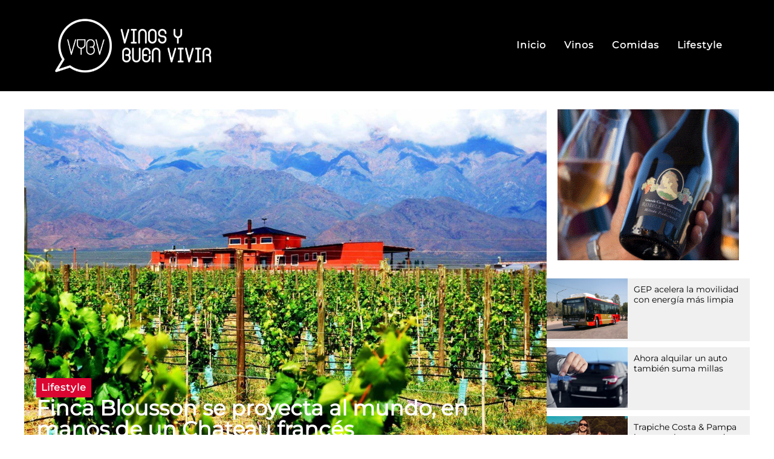

--- FILE ---
content_type: text/html; charset=UTF-8
request_url: https://vinosybuenvivir.com/finca-blousson-se-proyecta-al-mundo-en-manos-de-un-chateau-frances/
body_size: 39488
content:
<!doctype html>
<html lang="es">
<head>
	<meta charset="UTF-8">
	<meta name="viewport" content="width=device-width, initial-scale=1">
	<link rel="profile" href="https://gmpg.org/xfn/11">
	<meta name='robots' content='index, follow, max-image-preview:large, max-snippet:-1, max-video-preview:-1' />
	<style>img:is([sizes="auto" i], [sizes^="auto," i]) { contain-intrinsic-size: 3000px 1500px }</style>
	
	<!-- This site is optimized with the Yoast SEO plugin v26.8 - https://yoast.com/product/yoast-seo-wordpress/ -->
	<title>Finca Blousson se proyecta al mundo, en manos de un Chateau francés - Vinos y Buen Vivir</title>
	<link rel="canonical" href="https://vinosybuenvivir.com/finca-blousson-se-proyecta-al-mundo-en-manos-de-un-chateau-frances/" />
	<meta property="og:locale" content="es_ES" />
	<meta property="og:type" content="article" />
	<meta property="og:title" content="Finca Blousson se proyecta al mundo, en manos de un Chateau francés - Vinos y Buen Vivir" />
	<meta property="og:description" content="La bodega boutique ubicada en el Valle de Uco anunció que fue adquirida por un importante grupo inversor irlandés, propietario del exclusivo “Chateau La Coste” en la Provence, Francia. Podría estar involucrado Bono, el cantante de U2." />
	<meta property="og:url" content="https://vinosybuenvivir.com/finca-blousson-se-proyecta-al-mundo-en-manos-de-un-chateau-frances/" />
	<meta property="og:site_name" content="Vinos y Buen Vivir" />
	<meta property="article:publisher" content="https://www.facebook.com/vinosybuenvivirar" />
	<meta property="article:published_time" content="2017-12-15T12:56:25+00:00" />
	<meta property="article:modified_time" content="2023-11-07T21:41:58+00:00" />
	<meta property="og:image" content="https://vinosybuenvivir.com/wp-content/uploads/2017/12/Casa-viña-montañas-copia.jpg" />
	<meta property="og:image:width" content="1080" />
	<meta property="og:image:height" content="768" />
	<meta property="og:image:type" content="image/jpeg" />
	<meta name="author" content="Federico Lancia" />
	<meta name="twitter:card" content="summary_large_image" />
	<meta name="twitter:creator" content="@vinosybuenvivir" />
	<meta name="twitter:site" content="@vinosybuenvivir" />
	<meta name="twitter:label1" content="Escrito por" />
	<meta name="twitter:data1" content="Federico Lancia" />
	<meta name="twitter:label2" content="Tiempo de lectura" />
	<meta name="twitter:data2" content="3 minutos" />
	<script type="application/ld+json" class="yoast-schema-graph">{"@context":"https://schema.org","@graph":[{"@type":"Article","@id":"https://vinosybuenvivir.com/finca-blousson-se-proyecta-al-mundo-en-manos-de-un-chateau-frances/#article","isPartOf":{"@id":"https://vinosybuenvivir.com/finca-blousson-se-proyecta-al-mundo-en-manos-de-un-chateau-frances/"},"author":{"name":"Federico Lancia","@id":"https://vinosybuenvivir.com/#/schema/person/5385cdea97d85935ef8290377d645086"},"headline":"Finca Blousson se proyecta al mundo, en manos de un Chateau francés","datePublished":"2017-12-15T12:56:25+00:00","dateModified":"2023-11-07T21:41:58+00:00","mainEntityOfPage":{"@id":"https://vinosybuenvivir.com/finca-blousson-se-proyecta-al-mundo-en-manos-de-un-chateau-frances/"},"wordCount":579,"commentCount":0,"publisher":{"@id":"https://vinosybuenvivir.com/#organization"},"image":{"@id":"https://vinosybuenvivir.com/finca-blousson-se-proyecta-al-mundo-en-manos-de-un-chateau-frances/#primaryimage"},"thumbnailUrl":"https://vinosybuenvivir.com/wp-content/uploads/2017/12/Casa-viña-montañas-copia.jpg","keywords":["Chacayes","Finca Blousson","U2","Valle de Uco"],"articleSection":["Lifestyle"],"inLanguage":"es","potentialAction":[{"@type":"CommentAction","name":"Comment","target":["https://vinosybuenvivir.com/finca-blousson-se-proyecta-al-mundo-en-manos-de-un-chateau-frances/#respond"]}]},{"@type":"WebPage","@id":"https://vinosybuenvivir.com/finca-blousson-se-proyecta-al-mundo-en-manos-de-un-chateau-frances/","url":"https://vinosybuenvivir.com/finca-blousson-se-proyecta-al-mundo-en-manos-de-un-chateau-frances/","name":"Finca Blousson se proyecta al mundo, en manos de un Chateau francés - Vinos y Buen Vivir","isPartOf":{"@id":"https://vinosybuenvivir.com/#website"},"primaryImageOfPage":{"@id":"https://vinosybuenvivir.com/finca-blousson-se-proyecta-al-mundo-en-manos-de-un-chateau-frances/#primaryimage"},"image":{"@id":"https://vinosybuenvivir.com/finca-blousson-se-proyecta-al-mundo-en-manos-de-un-chateau-frances/#primaryimage"},"thumbnailUrl":"https://vinosybuenvivir.com/wp-content/uploads/2017/12/Casa-viña-montañas-copia.jpg","datePublished":"2017-12-15T12:56:25+00:00","dateModified":"2023-11-07T21:41:58+00:00","breadcrumb":{"@id":"https://vinosybuenvivir.com/finca-blousson-se-proyecta-al-mundo-en-manos-de-un-chateau-frances/#breadcrumb"},"inLanguage":"es","potentialAction":[{"@type":"ReadAction","target":["https://vinosybuenvivir.com/finca-blousson-se-proyecta-al-mundo-en-manos-de-un-chateau-frances/"]}]},{"@type":"ImageObject","inLanguage":"es","@id":"https://vinosybuenvivir.com/finca-blousson-se-proyecta-al-mundo-en-manos-de-un-chateau-frances/#primaryimage","url":"https://vinosybuenvivir.com/wp-content/uploads/2017/12/Casa-viña-montañas-copia.jpg","contentUrl":"https://vinosybuenvivir.com/wp-content/uploads/2017/12/Casa-viña-montañas-copia.jpg","width":1080,"height":768,"caption":"Casa viña montañas copia"},{"@type":"BreadcrumbList","@id":"https://vinosybuenvivir.com/finca-blousson-se-proyecta-al-mundo-en-manos-de-un-chateau-frances/#breadcrumb","itemListElement":[{"@type":"ListItem","position":1,"name":"Portada","item":"https://vinosybuenvivir.com/"},{"@type":"ListItem","position":2,"name":"Finca Blousson se proyecta al mundo, en manos de un Chateau francés"}]},{"@type":"WebSite","@id":"https://vinosybuenvivir.com/#website","url":"https://vinosybuenvivir.com/","name":"Vinos y Buen Vivir","description":"Un espacio dedicado a explorar el fascinante mundo de los vinos y descubrir cómo llevar una vida plena y enriquecedora.","publisher":{"@id":"https://vinosybuenvivir.com/#organization"},"alternateName":"Magazzine de noticias del mundo del vino","potentialAction":[{"@type":"SearchAction","target":{"@type":"EntryPoint","urlTemplate":"https://vinosybuenvivir.com/?s={search_term_string}"},"query-input":{"@type":"PropertyValueSpecification","valueRequired":true,"valueName":"search_term_string"}}],"inLanguage":"es"},{"@type":"Organization","@id":"https://vinosybuenvivir.com/#organization","name":"Vinos Y Buen Vivir","alternateName":"Magazzine de noticias del mundo del vino","url":"https://vinosybuenvivir.com/","logo":{"@type":"ImageObject","inLanguage":"es","@id":"https://vinosybuenvivir.com/#/schema/logo/image/","url":"http://vinosybuenvivir.com/wp-content/uploads/vinos-y-buen-vivir-logo-color.svg","contentUrl":"http://vinosybuenvivir.com/wp-content/uploads/vinos-y-buen-vivir-logo-color.svg","width":300,"height":107,"caption":"Vinos Y Buen Vivir"},"image":{"@id":"https://vinosybuenvivir.com/#/schema/logo/image/"},"sameAs":["https://www.facebook.com/vinosybuenvivirar","https://x.com/vinosybuenvivir","https://www.instagram.com/vinosybuenvivir/"]},{"@type":"Person","@id":"https://vinosybuenvivir.com/#/schema/person/5385cdea97d85935ef8290377d645086","name":"Federico Lancia","image":{"@type":"ImageObject","inLanguage":"es","@id":"https://vinosybuenvivir.com/#/schema/person/image/","url":"https://secure.gravatar.com/avatar/1e0d07d6fd88e876419d5dd09c157fe7df453368304d6af01b37004327feba6b?s=96&d=mm&r=g","contentUrl":"https://secure.gravatar.com/avatar/1e0d07d6fd88e876419d5dd09c157fe7df453368304d6af01b37004327feba6b?s=96&d=mm&r=g","caption":"Federico Lancia"},"url":"https://vinosybuenvivir.com/author/flancia/"}]}</script>
	<!-- / Yoast SEO plugin. -->


<script>
window._wpemojiSettings = {"baseUrl":"https:\/\/s.w.org\/images\/core\/emoji\/16.0.1\/72x72\/","ext":".png","svgUrl":"https:\/\/s.w.org\/images\/core\/emoji\/16.0.1\/svg\/","svgExt":".svg","source":{"concatemoji":"https:\/\/vinosybuenvivir.com\/wp-includes\/js\/wp-emoji-release.min.js?ver=6.8.3"}};
/*! This file is auto-generated */
!function(s,n){var o,i,e;function c(e){try{var t={supportTests:e,timestamp:(new Date).valueOf()};sessionStorage.setItem(o,JSON.stringify(t))}catch(e){}}function p(e,t,n){e.clearRect(0,0,e.canvas.width,e.canvas.height),e.fillText(t,0,0);var t=new Uint32Array(e.getImageData(0,0,e.canvas.width,e.canvas.height).data),a=(e.clearRect(0,0,e.canvas.width,e.canvas.height),e.fillText(n,0,0),new Uint32Array(e.getImageData(0,0,e.canvas.width,e.canvas.height).data));return t.every(function(e,t){return e===a[t]})}function u(e,t){e.clearRect(0,0,e.canvas.width,e.canvas.height),e.fillText(t,0,0);for(var n=e.getImageData(16,16,1,1),a=0;a<n.data.length;a++)if(0!==n.data[a])return!1;return!0}function f(e,t,n,a){switch(t){case"flag":return n(e,"\ud83c\udff3\ufe0f\u200d\u26a7\ufe0f","\ud83c\udff3\ufe0f\u200b\u26a7\ufe0f")?!1:!n(e,"\ud83c\udde8\ud83c\uddf6","\ud83c\udde8\u200b\ud83c\uddf6")&&!n(e,"\ud83c\udff4\udb40\udc67\udb40\udc62\udb40\udc65\udb40\udc6e\udb40\udc67\udb40\udc7f","\ud83c\udff4\u200b\udb40\udc67\u200b\udb40\udc62\u200b\udb40\udc65\u200b\udb40\udc6e\u200b\udb40\udc67\u200b\udb40\udc7f");case"emoji":return!a(e,"\ud83e\udedf")}return!1}function g(e,t,n,a){var r="undefined"!=typeof WorkerGlobalScope&&self instanceof WorkerGlobalScope?new OffscreenCanvas(300,150):s.createElement("canvas"),o=r.getContext("2d",{willReadFrequently:!0}),i=(o.textBaseline="top",o.font="600 32px Arial",{});return e.forEach(function(e){i[e]=t(o,e,n,a)}),i}function t(e){var t=s.createElement("script");t.src=e,t.defer=!0,s.head.appendChild(t)}"undefined"!=typeof Promise&&(o="wpEmojiSettingsSupports",i=["flag","emoji"],n.supports={everything:!0,everythingExceptFlag:!0},e=new Promise(function(e){s.addEventListener("DOMContentLoaded",e,{once:!0})}),new Promise(function(t){var n=function(){try{var e=JSON.parse(sessionStorage.getItem(o));if("object"==typeof e&&"number"==typeof e.timestamp&&(new Date).valueOf()<e.timestamp+604800&&"object"==typeof e.supportTests)return e.supportTests}catch(e){}return null}();if(!n){if("undefined"!=typeof Worker&&"undefined"!=typeof OffscreenCanvas&&"undefined"!=typeof URL&&URL.createObjectURL&&"undefined"!=typeof Blob)try{var e="postMessage("+g.toString()+"("+[JSON.stringify(i),f.toString(),p.toString(),u.toString()].join(",")+"));",a=new Blob([e],{type:"text/javascript"}),r=new Worker(URL.createObjectURL(a),{name:"wpTestEmojiSupports"});return void(r.onmessage=function(e){c(n=e.data),r.terminate(),t(n)})}catch(e){}c(n=g(i,f,p,u))}t(n)}).then(function(e){for(var t in e)n.supports[t]=e[t],n.supports.everything=n.supports.everything&&n.supports[t],"flag"!==t&&(n.supports.everythingExceptFlag=n.supports.everythingExceptFlag&&n.supports[t]);n.supports.everythingExceptFlag=n.supports.everythingExceptFlag&&!n.supports.flag,n.DOMReady=!1,n.readyCallback=function(){n.DOMReady=!0}}).then(function(){return e}).then(function(){var e;n.supports.everything||(n.readyCallback(),(e=n.source||{}).concatemoji?t(e.concatemoji):e.wpemoji&&e.twemoji&&(t(e.twemoji),t(e.wpemoji)))}))}((window,document),window._wpemojiSettings);
</script>

<style id='wp-emoji-styles-inline-css'>

	img.wp-smiley, img.emoji {
		display: inline !important;
		border: none !important;
		box-shadow: none !important;
		height: 1em !important;
		width: 1em !important;
		margin: 0 0.07em !important;
		vertical-align: -0.1em !important;
		background: none !important;
		padding: 0 !important;
	}
</style>
<link rel='stylesheet' id='hello-elementor-css' href='https://vinosybuenvivir.com/wp-content/themes/hello-elementor/assets/css/reset.css?ver=3.4.5' media='all' />
<link rel='stylesheet' id='hello-elementor-theme-style-css' href='https://vinosybuenvivir.com/wp-content/themes/hello-elementor/assets/css/theme.css?ver=3.4.5' media='all' />
<link rel='stylesheet' id='chld_thm_cfg_child-css' href='https://vinosybuenvivir.com/wp-content/themes/hello-elementor-child/style.css?ver=6.8.3' media='all' />
<link rel='stylesheet' id='hello-elementor-header-footer-css' href='https://vinosybuenvivir.com/wp-content/themes/hello-elementor/assets/css/header-footer.css?ver=3.4.5' media='all' />
<link rel='stylesheet' id='elementor-frontend-css' href='https://vinosybuenvivir.com/wp-content/plugins/elementor/assets/css/frontend.min.css?ver=3.25.11' media='all' />
<style id='elementor-frontend-inline-css'>
.elementor-15091 .elementor-element.elementor-element-cf6d241:not(.elementor-motion-effects-element-type-background), .elementor-15091 .elementor-element.elementor-element-cf6d241 > .elementor-motion-effects-container > .elementor-motion-effects-layer{background-image:url("https://vinosybuenvivir.com/wp-content/uploads/2017/12/Casa-viña-montañas-copia.jpg");}
</style>
<link rel='stylesheet' id='elementor-post-6-css' href='https://vinosybuenvivir.com/wp-content/uploads/elementor/css/post-6.css?ver=1751547518' media='all' />
<link rel='stylesheet' id='widget-image-css' href='https://vinosybuenvivir.com/wp-content/plugins/elementor/assets/css/widget-image.min.css?ver=3.25.11' media='all' />
<link rel='stylesheet' id='widget-nav-menu-css' href='https://vinosybuenvivir.com/wp-content/plugins/elementor-pro/assets/css/widget-nav-menu.min.css?ver=3.27.7' media='all' />
<link rel='stylesheet' id='widget-text-editor-css' href='https://vinosybuenvivir.com/wp-content/plugins/elementor/assets/css/widget-text-editor.min.css?ver=3.25.11' media='all' />
<link rel='stylesheet' id='widget-social-icons-css' href='https://vinosybuenvivir.com/wp-content/plugins/elementor/assets/css/widget-social-icons.min.css?ver=3.25.11' media='all' />
<link rel='stylesheet' id='e-apple-webkit-css' href='https://vinosybuenvivir.com/wp-content/plugins/elementor/assets/css/conditionals/apple-webkit.min.css?ver=3.25.11' media='all' />
<link rel='stylesheet' id='widget-heading-css' href='https://vinosybuenvivir.com/wp-content/plugins/elementor/assets/css/widget-heading.min.css?ver=3.25.11' media='all' />
<link rel='stylesheet' id='widget-share-buttons-css' href='https://vinosybuenvivir.com/wp-content/plugins/elementor-pro/assets/css/widget-share-buttons.min.css?ver=3.27.7' media='all' />
<link rel='stylesheet' id='widget-loop-common-css' href='https://vinosybuenvivir.com/wp-content/plugins/elementor-pro/assets/css/widget-loop-common.min.css?ver=3.27.7' media='all' />
<link rel='stylesheet' id='widget-loop-grid-css' href='https://vinosybuenvivir.com/wp-content/plugins/elementor-pro/assets/css/widget-loop-grid.min.css?ver=3.27.7' media='all' />
<link rel='stylesheet' id='widget-search-form-css' href='https://vinosybuenvivir.com/wp-content/plugins/elementor-pro/assets/css/widget-search-form.min.css?ver=3.27.7' media='all' />
<link rel='stylesheet' id='e-animation-fadeInRight-css' href='https://vinosybuenvivir.com/wp-content/plugins/elementor/assets/lib/animations/styles/fadeInRight.min.css?ver=3.25.11' media='all' />
<link rel='stylesheet' id='e-popup-css' href='https://vinosybuenvivir.com/wp-content/plugins/elementor-pro/assets/css/conditionals/popup.min.css?ver=3.27.7' media='all' />
<link rel='stylesheet' id='swiper-css' href='https://vinosybuenvivir.com/wp-content/plugins/elementor/assets/lib/swiper/v8/css/swiper.min.css?ver=8.4.5' media='all' />
<link rel='stylesheet' id='e-swiper-css' href='https://vinosybuenvivir.com/wp-content/plugins/elementor/assets/css/conditionals/e-swiper.min.css?ver=3.25.11' media='all' />
<link rel='stylesheet' id='font-awesome-5-all-css' href='https://vinosybuenvivir.com/wp-content/plugins/elementor/assets/lib/font-awesome/css/all.min.css?ver=3.25.11' media='all' />
<link rel='stylesheet' id='font-awesome-4-shim-css' href='https://vinosybuenvivir.com/wp-content/plugins/elementor/assets/lib/font-awesome/css/v4-shims.min.css?ver=3.25.11' media='all' />
<link rel='stylesheet' id='elementor-post-25436-css' href='https://vinosybuenvivir.com/wp-content/uploads/elementor/css/post-25436.css?ver=1751547518' media='all' />
<link rel='stylesheet' id='elementor-post-14849-css' href='https://vinosybuenvivir.com/wp-content/uploads/elementor/css/post-14849.css?ver=1763045930' media='all' />
<link rel='stylesheet' id='elementor-post-15091-css' href='https://vinosybuenvivir.com/wp-content/uploads/elementor/css/post-15091.css?ver=1751551205' media='all' />
<link rel='stylesheet' id='elementor-post-15441-css' href='https://vinosybuenvivir.com/wp-content/uploads/elementor/css/post-15441.css?ver=1751547518' media='all' />
<script src="https://vinosybuenvivir.com/wp-includes/js/jquery/jquery.min.js?ver=3.7.1" id="jquery-core-js"></script>
<script src="https://vinosybuenvivir.com/wp-includes/js/jquery/jquery-migrate.min.js?ver=3.4.1" id="jquery-migrate-js"></script>
<script src="https://vinosybuenvivir.com/wp-content/plugins/elementor/assets/lib/font-awesome/js/v4-shims.min.js?ver=3.25.11" id="font-awesome-4-shim-js"></script>
<meta name="generator" content="WordPress 6.8.3" />
<link rel='shortlink' href='https://vinosybuenvivir.com/?p=20986' />
<link rel="alternate" title="oEmbed (JSON)" type="application/json+oembed" href="https://vinosybuenvivir.com/wp-json/oembed/1.0/embed?url=https%3A%2F%2Fvinosybuenvivir.com%2Ffinca-blousson-se-proyecta-al-mundo-en-manos-de-un-chateau-frances%2F" />
<link rel="alternate" title="oEmbed (XML)" type="text/xml+oembed" href="https://vinosybuenvivir.com/wp-json/oembed/1.0/embed?url=https%3A%2F%2Fvinosybuenvivir.com%2Ffinca-blousson-se-proyecta-al-mundo-en-manos-de-un-chateau-frances%2F&#038;format=xml" />
<meta name="description" content="La bodega boutique ubicada en el Valle de Uco anunció que fue adquirida por un importante grupo inversor irlandés, propietario del exclusivo “Chateau La Coste” en la Provence, Francia. Podría estar involucrado Bono, el cantante de U2.">
<meta name="generator" content="Elementor 3.25.11; features: e_font_icon_svg; settings: css_print_method-external, google_font-disabled, font_display-swap">
			<style>
				.e-con.e-parent:nth-of-type(n+4):not(.e-lazyloaded):not(.e-no-lazyload),
				.e-con.e-parent:nth-of-type(n+4):not(.e-lazyloaded):not(.e-no-lazyload) * {
					background-image: none !important;
				}
				@media screen and (max-height: 1024px) {
					.e-con.e-parent:nth-of-type(n+3):not(.e-lazyloaded):not(.e-no-lazyload),
					.e-con.e-parent:nth-of-type(n+3):not(.e-lazyloaded):not(.e-no-lazyload) * {
						background-image: none !important;
					}
				}
				@media screen and (max-height: 640px) {
					.e-con.e-parent:nth-of-type(n+2):not(.e-lazyloaded):not(.e-no-lazyload),
					.e-con.e-parent:nth-of-type(n+2):not(.e-lazyloaded):not(.e-no-lazyload) * {
						background-image: none !important;
					}
				}
			</style>
			<link rel="icon" href="https://vinosybuenvivir.com/wp-content/uploads/vinos-y-buen-vivir-isologo.svg" sizes="32x32" />
<link rel="icon" href="https://vinosybuenvivir.com/wp-content/uploads/vinos-y-buen-vivir-isologo.svg" sizes="192x192" />
<link rel="apple-touch-icon" href="https://vinosybuenvivir.com/wp-content/uploads/vinos-y-buen-vivir-isologo.svg" />
<meta name="msapplication-TileImage" content="https://vinosybuenvivir.com/wp-content/uploads/vinos-y-buen-vivir-isologo.svg" />
</head>
<body class="wp-singular post-template-default single single-post postid-20986 single-format-standard wp-custom-logo wp-embed-responsive wp-theme-hello-elementor wp-child-theme-hello-elementor-child hello-elementor-default elementor-default elementor-kit-6 elementor-page-15091">


<a class="skip-link screen-reader-text" href="#content">Ir al contenido</a>

		<div data-elementor-type="header" data-elementor-id="25436" class="elementor elementor-25436 elementor-location-header" data-elementor-post-type="elementor_library">
			<div class="elementor-element elementor-element-ceedbd8 e-flex e-con-boxed e-con e-parent" data-id="ceedbd8" data-element_type="container" data-settings="{&quot;background_background&quot;:&quot;classic&quot;}">
					<div class="e-con-inner">
				<div class="elementor-element elementor-element-7c3715b elementor-widget__width-initial elementor-widget elementor-widget-theme-site-logo elementor-widget-image" data-id="7c3715b" data-element_type="widget" data-widget_type="theme-site-logo.default">
				<div class="elementor-widget-container">
									<a href="https://vinosybuenvivir.com">
			<img width="300" height="130" src="https://vinosybuenvivir.com/wp-content/uploads/vinos-y-buen-vivir-logo-blanco.svg" class="attachment-full size-full wp-image-14134" alt="Logo de Vinos y Buen Vivir" />				</a>
									</div>
				</div>
				<div class="elementor-element elementor-element-d8112a9 elementor-nav-menu--dropdown-mobile elementor-nav-menu--stretch elementor-nav-menu__text-align-center elementor-hidden-mobile elementor-nav-menu--toggle elementor-nav-menu--burger elementor-widget elementor-widget-nav-menu" data-id="d8112a9" data-element_type="widget" data-settings="{&quot;full_width&quot;:&quot;stretch&quot;,&quot;layout&quot;:&quot;horizontal&quot;,&quot;submenu_icon&quot;:{&quot;value&quot;:&quot;&lt;svg class=\&quot;e-font-icon-svg e-fas-caret-down\&quot; viewBox=\&quot;0 0 320 512\&quot; xmlns=\&quot;http:\/\/www.w3.org\/2000\/svg\&quot;&gt;&lt;path d=\&quot;M31.3 192h257.3c17.8 0 26.7 21.5 14.1 34.1L174.1 354.8c-7.8 7.8-20.5 7.8-28.3 0L17.2 226.1C4.6 213.5 13.5 192 31.3 192z\&quot;&gt;&lt;\/path&gt;&lt;\/svg&gt;&quot;,&quot;library&quot;:&quot;fa-solid&quot;},&quot;toggle&quot;:&quot;burger&quot;}" data-widget_type="nav-menu.default">
				<div class="elementor-widget-container">
						<nav aria-label="Menu" class="elementor-nav-menu--main elementor-nav-menu__container elementor-nav-menu--layout-horizontal e--pointer-underline e--animation-fade">
				<ul id="menu-1-d8112a9" class="elementor-nav-menu"><li class="menu-item menu-item-type-post_type menu-item-object-page menu-item-home menu-item-14109"><a href="https://vinosybuenvivir.com/" class="elementor-item">Inicio</a></li>
<li class="menu-item menu-item-type-post_type menu-item-object-page menu-item-23732"><a href="https://vinosybuenvivir.com/inicio/vinos-page/" class="elementor-item">Vinos</a></li>
<li class="menu-item menu-item-type-post_type menu-item-object-page menu-item-15083"><a href="https://vinosybuenvivir.com/inicio/comidas-page/" class="elementor-item">Comidas</a></li>
<li class="menu-item menu-item-type-post_type menu-item-object-page menu-item-15087"><a href="https://vinosybuenvivir.com/inicio/lifestyle-page/" class="elementor-item">Lifestyle</a></li>
</ul>			</nav>
					<div class="elementor-menu-toggle" role="button" tabindex="0" aria-label="Menu Toggle" aria-expanded="false">
			<svg aria-hidden="true" role="presentation" class="elementor-menu-toggle__icon--open e-font-icon-svg e-eicon-menu-bar" viewBox="0 0 1000 1000" xmlns="http://www.w3.org/2000/svg"><path d="M104 333H896C929 333 958 304 958 271S929 208 896 208H104C71 208 42 237 42 271S71 333 104 333ZM104 583H896C929 583 958 554 958 521S929 458 896 458H104C71 458 42 487 42 521S71 583 104 583ZM104 833H896C929 833 958 804 958 771S929 708 896 708H104C71 708 42 737 42 771S71 833 104 833Z"></path></svg><svg aria-hidden="true" role="presentation" class="elementor-menu-toggle__icon--close e-font-icon-svg e-eicon-close" viewBox="0 0 1000 1000" xmlns="http://www.w3.org/2000/svg"><path d="M742 167L500 408 258 167C246 154 233 150 217 150 196 150 179 158 167 167 154 179 150 196 150 212 150 229 154 242 171 254L408 500 167 742C138 771 138 800 167 829 196 858 225 858 254 829L496 587 738 829C750 842 767 846 783 846 800 846 817 842 829 829 842 817 846 804 846 783 846 767 842 750 829 737L588 500 833 258C863 229 863 200 833 171 804 137 775 137 742 167Z"></path></svg>		</div>
					<nav class="elementor-nav-menu--dropdown elementor-nav-menu__container" aria-hidden="true">
				<ul id="menu-2-d8112a9" class="elementor-nav-menu"><li class="menu-item menu-item-type-post_type menu-item-object-page menu-item-home menu-item-14109"><a href="https://vinosybuenvivir.com/" class="elementor-item" tabindex="-1">Inicio</a></li>
<li class="menu-item menu-item-type-post_type menu-item-object-page menu-item-23732"><a href="https://vinosybuenvivir.com/inicio/vinos-page/" class="elementor-item" tabindex="-1">Vinos</a></li>
<li class="menu-item menu-item-type-post_type menu-item-object-page menu-item-15083"><a href="https://vinosybuenvivir.com/inicio/comidas-page/" class="elementor-item" tabindex="-1">Comidas</a></li>
<li class="menu-item menu-item-type-post_type menu-item-object-page menu-item-15087"><a href="https://vinosybuenvivir.com/inicio/lifestyle-page/" class="elementor-item" tabindex="-1">Lifestyle</a></li>
</ul>			</nav>
				</div>
				</div>
				<div class="elementor-element elementor-element-cd38867 elementor-hidden-desktop elementor-hidden-tablet elementor-view-default elementor-widget elementor-widget-icon" data-id="cd38867" data-element_type="widget" data-widget_type="icon.default">
				<div class="elementor-widget-container">
					<div class="elementor-icon-wrapper">
			<a class="elementor-icon" href="#elementor-action%3Aaction%3Dpopup%3Aopen%26settings%3DeyJpZCI6IjE1NDQxIiwidG9nZ2xlIjpmYWxzZX0%3D">
			<svg aria-hidden="true" class="e-font-icon-svg e-fas-bars" viewBox="0 0 448 512" xmlns="http://www.w3.org/2000/svg"><path d="M16 132h416c8.837 0 16-7.163 16-16V76c0-8.837-7.163-16-16-16H16C7.163 60 0 67.163 0 76v40c0 8.837 7.163 16 16 16zm0 160h416c8.837 0 16-7.163 16-16v-40c0-8.837-7.163-16-16-16H16c-8.837 0-16 7.163-16 16v40c0 8.837 7.163 16 16 16zm0 160h416c8.837 0 16-7.163 16-16v-40c0-8.837-7.163-16-16-16H16c-8.837 0-16 7.163-16 16v40c0 8.837 7.163 16 16 16z"></path></svg>			</a>
		</div>
				</div>
				</div>
					</div>
				</div>
				</div>
				<div data-elementor-type="single-post" data-elementor-id="15091" class="elementor elementor-15091 elementor-location-single post-20986 post type-post status-publish format-standard has-post-thumbnail hentry category-lifestyle tag-chacayes tag-finca-blousson tag-u2 tag-valle-de-uco" data-elementor-post-type="elementor_library">
			<div class="elementor-element elementor-element-409f05b e-flex e-con-boxed e-con e-parent" data-id="409f05b" data-element_type="container">
					<div class="e-con-inner">
		<div class="elementor-element elementor-element-1679035 e-con-full e-flex e-con e-child" data-id="1679035" data-element_type="container">
		<div class="elementor-element elementor-element-cf6d241 e-flex e-con-boxed e-con e-child" data-id="cf6d241" data-element_type="container" data-settings="{&quot;background_background&quot;:&quot;classic&quot;}">
					<div class="e-con-inner">
		<div class="elementor-element elementor-element-db9e3d4 e-con-full e-flex e-con e-child" data-id="db9e3d4" data-element_type="container">
				<div class="elementor-element elementor-element-adb3bf7 animated-slow elementor-widget elementor-widget-button" data-id="adb3bf7" data-element_type="widget" data-settings="{&quot;_animation&quot;:&quot;none&quot;}" data-widget_type="button.default">
				<div class="elementor-widget-container">
							<div class="elementor-button-wrapper">
					<a class="elementor-button elementor-size-sm" role="button">
						<span class="elementor-button-content-wrapper">
									<span class="elementor-button-text"><span>Lifestyle</span></span>
					</span>
					</a>
				</div>
						</div>
				</div>
				<div class="elementor-element elementor-element-7c78e93 elementor-widget elementor-widget-theme-post-title elementor-page-title elementor-widget-heading" data-id="7c78e93" data-element_type="widget" data-widget_type="theme-post-title.default">
				<div class="elementor-widget-container">
			<h1 class="elementor-heading-title elementor-size-default">Finca Blousson se proyecta al mundo, en manos de un Chateau francés</h1>		</div>
				</div>
				</div>
					</div>
				</div>
		<div class="elementor-element elementor-element-565a3ee e-flex e-con-boxed e-con e-child" data-id="565a3ee" data-element_type="container">
					<div class="e-con-inner">
				<div class="elementor-element elementor-element-6f4d606 elementor-widget elementor-widget-theme-post-excerpt" data-id="6f4d606" data-element_type="widget" data-widget_type="theme-post-excerpt.default">
				<div class="elementor-widget-container">
			La bodega boutique ubicada en el Valle de Uco anunció que fue adquirida por un importante grupo inversor irlandés, propietario del exclusivo “Chateau La Coste” en la Provence, Francia. Podría estar involucrado Bono, el cantante de U2.		</div>
				</div>
				<div class="elementor-element elementor-element-bfa65bf elementor-widget elementor-widget-theme-post-content" data-id="bfa65bf" data-element_type="widget" data-widget_type="theme-post-content.default">
				<div class="elementor-widget-container">
			<h4><strong>La bodega boutique ubicada en el Valle de Uco anunció que </strong><strong>fue adquirida</strong><strong> por un importante grupo inversor irlandés, propietario del exclusivo “Chateau La Coste” en la Provence, Francia. Podría estar involucrado Bono, el cantante de U2.<em><br />
</em></strong></h4>
<p>[dropcap size=big]C[/dropcap]hateau La Coste, uno de los proyectos enólogicos y arquitectónicos más afamados de Francia, decidió desembarcar en Los Chacayes, en el Valle de Uco, Mendoza, adquiriendo la bodega boutique Finca Blousson, propiedad de los argentinos <strong>Patrick Blousson</strong> y <strong>Victoria Jones.</strong></p>
<p>Patrick  y su esposa,  formarán parte del nuevo emprendimiento <strong>&#8220;La Coste de Los Andes&#8221;, </strong>junto a un equipo de destacados profesionales, y continuarán también trabajando en su proyecto vitivinícola independiente como lo venían haciendo hasta ahora , con los <strong>Vinos de Finca Blousson. </strong></p>
<p>Los nuevos propietarios adhieren plenamente a la filosofía orgánica de Finca Blousson de preservar un sano terroir,  respetando los ciclos de la naturaleza. Esto reafirma la visión de Patrick de alcanzar vinos expresivos que reflejen todo el potencial del suelo mendocino.</p>
<figure id="attachment_7636" aria-describedby="caption-attachment-7636" style="width: 780px" class="wp-caption aligncenter"><img fetchpriority="high" decoding="async" class="wp-image-7636 size-full" src="https://palegreen-raven-777043.hostingersite.com.ar//wp-content/uploads/2017/12/Patrick-y-Victoria.jpg" alt="" width="780" height="768" /><figcaption id="caption-attachment-7636" class="wp-caption-text">Patrick y Victoria.</figcaption></figure>
<p>&#8220;La Coste de Los Andes&#8221;, como se llamará el nuevo desarrollo del grupo irlandés, ha depositado su confianza en Patrick Blousson , quien se ocupará de las actividades vitivinícolas, agronómicas y comerciales de manera de continuar con el trabajo ya iniciado por él alguno años atrás.</p>
<p><em>Finca Blousson del Sol, Finca Blousson de la Luna</em> y <em>Petit Blousson</em> son los vinos que esta pareja ha sacado al mundo y que han obtenido las mejores criticas de periodistas especializados,  tanto nacionales como internacionales.</p>
<p>Pronto darán a conocer más detalles de los nuevos rumbos de su emprendimiento personal.</p>
<p>“<em>Estamos muy emocionados y orgullosos de haber sido elegidos por Chateau La Coste para continuar y hacer crecer nuestro sueño y pasión por los vinos de alta gama de este terroir único en el mundo</em>”, comentó <strong>Patrick</strong> acerca del nuevo desafío.</p>
<p><strong>Victoria</strong> apuesta a que esta gran aventura,  en conjunto con los nuevos propietarios,  será muy productiva para la zona y  para la industria vitivinicola, así también como para la proyección internacional de Mendoza.</p>
<p>La llegada de Chateau La Coste no solo es motivo de orgullo para los Blousson consolidando la zona y la imagen internacional como productor de vinos de alta gama y singular personalidad.</p>
<p><strong>Bono, de U2 al Valle de Uco</strong></p>
<p>En los últimos días algunos medios periodísticos  han asociado al cantante de la Banda U2,  Bono, como parte de esta nueva adquisición de Chateu La Coste debido a su vinculación amistosa con los inversores irlandeses.  <strong>Sin embargo los miembros de la pareja no tienen la certeza de la vinculación comercial del cantante de la banda con los dueños de Chateau La Coste.</strong></p>
<figure id="attachment_7637" aria-describedby="caption-attachment-7637" style="width: 945px" class="wp-caption alignnone"><img decoding="async" class="wp-image-7637 size-full" src="https://palegreen-raven-777043.hostingersite.com.ar//wp-content/uploads/2017/12/bono.jpg" alt="" width="945" height="768" /><figcaption id="caption-attachment-7637" class="wp-caption-text">Bono de visita en Finca Blousson.</figcaption></figure>
<p>No obstante, sí dieron a conocer que el líder de la banda irlandesa visitó la propiedad el último 13 de octubre, y la pareja compartió la alegría de recibirlo en su casa, junto a su grupo de amigos íntimos.</p>
<p>Consultados sobre la vinculación de Bono con la operación comercial, señalaron que <em>“no podemos afirmar  que él esté dentro del grupo inversor irlandés, sólo sabemos que es muy amigo de sus miembros”.</em></p>
		</div>
				</div>
				<div class="elementor-element elementor-element-50d7960 elementor-share-buttons--view-icon elementor-share-buttons--skin-minimal elementor-share-buttons-mobile--align-center elementor-share-buttons--color-custom elementor-share-buttons--shape-square elementor-grid-0 elementor-widget elementor-widget-share-buttons" data-id="50d7960" data-element_type="widget" data-widget_type="share-buttons.default">
				<div class="elementor-widget-container">
					<div class="elementor-grid">
								<div class="elementor-grid-item">
						<div
							class="elementor-share-btn elementor-share-btn_facebook"
							role="button"
							tabindex="0"
							aria-label="Share on facebook"
						>
															<span class="elementor-share-btn__icon">
								<svg class="e-font-icon-svg e-fab-facebook" viewBox="0 0 512 512" xmlns="http://www.w3.org/2000/svg"><path d="M504 256C504 119 393 8 256 8S8 119 8 256c0 123.78 90.69 226.38 209.25 245V327.69h-63V256h63v-54.64c0-62.15 37-96.48 93.67-96.48 27.14 0 55.52 4.84 55.52 4.84v61h-31.28c-30.8 0-40.41 19.12-40.41 38.73V256h68.78l-11 71.69h-57.78V501C413.31 482.38 504 379.78 504 256z"></path></svg>							</span>
																				</div>
					</div>
									<div class="elementor-grid-item">
						<div
							class="elementor-share-btn elementor-share-btn_twitter"
							role="button"
							tabindex="0"
							aria-label="Share on twitter"
						>
															<span class="elementor-share-btn__icon">
								<svg class="e-font-icon-svg e-fab-twitter" viewBox="0 0 512 512" xmlns="http://www.w3.org/2000/svg"><path d="M459.37 151.716c.325 4.548.325 9.097.325 13.645 0 138.72-105.583 298.558-298.558 298.558-59.452 0-114.68-17.219-161.137-47.106 8.447.974 16.568 1.299 25.34 1.299 49.055 0 94.213-16.568 130.274-44.832-46.132-.975-84.792-31.188-98.112-72.772 6.498.974 12.995 1.624 19.818 1.624 9.421 0 18.843-1.3 27.614-3.573-48.081-9.747-84.143-51.98-84.143-102.985v-1.299c13.969 7.797 30.214 12.67 47.431 13.319-28.264-18.843-46.781-51.005-46.781-87.391 0-19.492 5.197-37.36 14.294-52.954 51.655 63.675 129.3 105.258 216.365 109.807-1.624-7.797-2.599-15.918-2.599-24.04 0-57.828 46.782-104.934 104.934-104.934 30.213 0 57.502 12.67 76.67 33.137 23.715-4.548 46.456-13.32 66.599-25.34-7.798 24.366-24.366 44.833-46.132 57.827 21.117-2.273 41.584-8.122 60.426-16.243-14.292 20.791-32.161 39.308-52.628 54.253z"></path></svg>							</span>
																				</div>
					</div>
									<div class="elementor-grid-item">
						<div
							class="elementor-share-btn elementor-share-btn_linkedin"
							role="button"
							tabindex="0"
							aria-label="Share on linkedin"
						>
															<span class="elementor-share-btn__icon">
								<svg class="e-font-icon-svg e-fab-linkedin" viewBox="0 0 448 512" xmlns="http://www.w3.org/2000/svg"><path d="M416 32H31.9C14.3 32 0 46.5 0 64.3v383.4C0 465.5 14.3 480 31.9 480H416c17.6 0 32-14.5 32-32.3V64.3c0-17.8-14.4-32.3-32-32.3zM135.4 416H69V202.2h66.5V416zm-33.2-243c-21.3 0-38.5-17.3-38.5-38.5S80.9 96 102.2 96c21.2 0 38.5 17.3 38.5 38.5 0 21.3-17.2 38.5-38.5 38.5zm282.1 243h-66.4V312c0-24.8-.5-56.7-34.5-56.7-34.6 0-39.9 27-39.9 54.9V416h-66.4V202.2h63.7v29.2h.9c8.9-16.8 30.6-34.5 62.9-34.5 67.2 0 79.7 44.3 79.7 101.9V416z"></path></svg>							</span>
																				</div>
					</div>
									<div class="elementor-grid-item">
						<div
							class="elementor-share-btn elementor-share-btn_telegram"
							role="button"
							tabindex="0"
							aria-label="Share on telegram"
						>
															<span class="elementor-share-btn__icon">
								<svg class="e-font-icon-svg e-fab-telegram" viewBox="0 0 496 512" xmlns="http://www.w3.org/2000/svg"><path d="M248 8C111 8 0 119 0 256s111 248 248 248 248-111 248-248S385 8 248 8zm121.8 169.9l-40.7 191.8c-3 13.6-11.1 16.9-22.4 10.5l-62-45.7-29.9 28.8c-3.3 3.3-6.1 6.1-12.5 6.1l4.4-63.1 114.9-103.8c5-4.4-1.1-6.9-7.7-2.5l-142 89.4-61.2-19.1c-13.3-4.2-13.6-13.3 2.8-19.7l239.1-92.2c11.1-4 20.8 2.7 17.2 19.5z"></path></svg>							</span>
																				</div>
					</div>
									<div class="elementor-grid-item">
						<div
							class="elementor-share-btn elementor-share-btn_whatsapp"
							role="button"
							tabindex="0"
							aria-label="Share on whatsapp"
						>
															<span class="elementor-share-btn__icon">
								<svg class="e-font-icon-svg e-fab-whatsapp" viewBox="0 0 448 512" xmlns="http://www.w3.org/2000/svg"><path d="M380.9 97.1C339 55.1 283.2 32 223.9 32c-122.4 0-222 99.6-222 222 0 39.1 10.2 77.3 29.6 111L0 480l117.7-30.9c32.4 17.7 68.9 27 106.1 27h.1c122.3 0 224.1-99.6 224.1-222 0-59.3-25.2-115-67.1-157zm-157 341.6c-33.2 0-65.7-8.9-94-25.7l-6.7-4-69.8 18.3L72 359.2l-4.4-7c-18.5-29.4-28.2-63.3-28.2-98.2 0-101.7 82.8-184.5 184.6-184.5 49.3 0 95.6 19.2 130.4 54.1 34.8 34.9 56.2 81.2 56.1 130.5 0 101.8-84.9 184.6-186.6 184.6zm101.2-138.2c-5.5-2.8-32.8-16.2-37.9-18-5.1-1.9-8.8-2.8-12.5 2.8-3.7 5.6-14.3 18-17.6 21.8-3.2 3.7-6.5 4.2-12 1.4-32.6-16.3-54-29.1-75.5-66-5.7-9.8 5.7-9.1 16.3-30.3 1.8-3.7.9-6.9-.5-9.7-1.4-2.8-12.5-30.1-17.1-41.2-4.5-10.8-9.1-9.3-12.5-9.5-3.2-.2-6.9-.2-10.6-.2-3.7 0-9.7 1.4-14.8 6.9-5.1 5.6-19.4 19-19.4 46.3 0 27.3 19.9 53.7 22.6 57.4 2.8 3.7 39.1 59.7 94.8 83.8 35.2 15.2 49 16.5 66.6 13.9 10.7-1.6 32.8-13.4 37.4-26.4 4.6-13 4.6-24.1 3.2-26.4-1.3-2.5-5-3.9-10.5-6.6z"></path></svg>							</span>
																				</div>
					</div>
						</div>
				</div>
				</div>
					</div>
				</div>
				<div class="elementor-element elementor-element-ceb1ba2 elementor-grid-1 elementor-grid-tablet-2 elementor-grid-mobile-1 elementor-widget elementor-widget-loop-grid" data-id="ceb1ba2" data-element_type="widget" data-settings="{&quot;template_id&quot;:&quot;14744&quot;,&quot;columns&quot;:1,&quot;row_gap&quot;:{&quot;unit&quot;:&quot;px&quot;,&quot;size&quot;:0,&quot;sizes&quot;:[]},&quot;_skin&quot;:&quot;post&quot;,&quot;columns_tablet&quot;:&quot;2&quot;,&quot;columns_mobile&quot;:&quot;1&quot;,&quot;edit_handle_selector&quot;:&quot;[data-elementor-type=\&quot;loop-item\&quot;]&quot;,&quot;row_gap_tablet&quot;:{&quot;unit&quot;:&quot;px&quot;,&quot;size&quot;:&quot;&quot;,&quot;sizes&quot;:[]},&quot;row_gap_mobile&quot;:{&quot;unit&quot;:&quot;px&quot;,&quot;size&quot;:&quot;&quot;,&quot;sizes&quot;:[]}}" data-widget_type="loop-grid.post">
				<div class="elementor-widget-container">
					<div class="elementor-loop-container elementor-grid">
		<style id="loop-14744">.elementor-14744 .elementor-element.elementor-element-7fb99a8{--display:flex;--flex-direction:column;--container-widget-width:100%;--container-widget-height:initial;--container-widget-flex-grow:0;--container-widget-align-self:initial;--flex-wrap-mobile:wrap;--background-transition:0.3s;--padding-top:0px;--padding-bottom:0px;--padding-left:0px;--padding-right:0px;}.elementor-widget-image .widget-image-caption{color:var( --e-global-color-text );font-family:var( --e-global-typography-text-font-family ), Sans-serif;font-size:var( --e-global-typography-text-font-size );font-weight:var( --e-global-typography-text-font-weight );}@media(min-width:768px){.elementor-14744 .elementor-element.elementor-element-7fb99a8{--content-width:1200px;}}@media(max-width:1024px){.elementor-widget-image .widget-image-caption{font-size:var( --e-global-typography-text-font-size );}}@media(max-width:767px){.elementor-widget-image .widget-image-caption{font-size:var( --e-global-typography-text-font-size );}}</style>		<div data-elementor-type="loop-item" data-elementor-id="14744" class="elementor elementor-14744 e-loop-item e-loop-item-14829 post-14829 baner-publicitario type-baner-publicitario status-publish has-post-thumbnail hentry posicion-banner-home1" data-elementor-post-type="elementor_library" data-custom-edit-handle="1">
			<div class="elementor-element elementor-element-7fb99a8 e-flex e-con-boxed e-con e-parent" data-id="7fb99a8" data-element_type="container">
					<div class="e-con-inner">
				<div class="elementor-element elementor-element-0c4e35a elementor-hidden-mobile elementor-widget elementor-widget-image" data-id="0c4e35a" data-element_type="widget" data-widget_type="image.default">
				<div class="elementor-widget-container">
														<a href="https://www.instagram.com/fincamagnoliawines/" target="_blank">
							<img width="970" height="300" src="https://vinosybuenvivir.com/wp-content/uploads/970x300-px-1.jpg" class="attachment-large size-large wp-image-25614" alt="" srcset="https://vinosybuenvivir.com/wp-content/uploads/970x300-px-1.jpg 970w, https://vinosybuenvivir.com/wp-content/uploads/970x300-px-1-768x238.jpg 768w" sizes="(max-width: 970px) 100vw, 970px" />								</a>
													</div>
				</div>
				<div class="elementor-element elementor-element-97e646f elementor-widget elementor-widget-html" data-id="97e646f" data-element_type="widget" data-widget_type="html.default">
				<div class="elementor-widget-container">
			<div style="height: 0px;width: 0px;overflow:hidden;">
<p>Cialis gehört zu einer Gruppe von Arzneimitteln, die Phosphodiesterase-Typ-5-Hemmer (PDE5-Hemmer) genannt werden. In der Online-Apotheke können Sie <a href="https://www.cqssalud.com/cialis-rezeptfrei-online-kaufen-schweiz/">Cialis kaufen ohne Rezept</a> zum besten Preis.</p>
</div>		</div>
				</div>
				<div class="elementor-element elementor-element-045b724 elementor-hidden-desktop elementor-hidden-tablet elementor-widget elementor-widget-image" data-id="045b724" data-element_type="widget" data-widget_type="image.default">
				<div class="elementor-widget-container">
														<a href="https://www.instagram.com/fincamagnoliawines/" target="_blank">
							<img width="350" height="351" src="https://vinosybuenvivir.com/wp-content/uploads/350x350-px-1.jpg" class="attachment-large size-large wp-image-25615" alt="" loading="lazy" />								</a>
													</div>
				</div>
					</div>
				</div>
				</div>
				</div>
		
				</div>
				</div>
				</div>
		<div class="elementor-element elementor-element-0b4e661 e-con-full e-flex e-con e-child" data-id="0b4e661" data-element_type="container">
				<div class="elementor-element elementor-element-bf998af elementor-grid-1 elementor-grid-tablet-1 elementor-grid-mobile-1 elementor-widget elementor-widget-loop-grid" data-id="bf998af" data-element_type="widget" data-settings="{&quot;template_id&quot;:&quot;14901&quot;,&quot;columns&quot;:1,&quot;columns_tablet&quot;:1,&quot;_skin&quot;:&quot;post&quot;,&quot;columns_mobile&quot;:&quot;1&quot;,&quot;edit_handle_selector&quot;:&quot;[data-elementor-type=\&quot;loop-item\&quot;]&quot;,&quot;row_gap&quot;:{&quot;unit&quot;:&quot;px&quot;,&quot;size&quot;:&quot;&quot;,&quot;sizes&quot;:[]},&quot;row_gap_tablet&quot;:{&quot;unit&quot;:&quot;px&quot;,&quot;size&quot;:&quot;&quot;,&quot;sizes&quot;:[]},&quot;row_gap_mobile&quot;:{&quot;unit&quot;:&quot;px&quot;,&quot;size&quot;:&quot;&quot;,&quot;sizes&quot;:[]}}" data-widget_type="loop-grid.post">
				<div class="elementor-widget-container">
					<div class="elementor-loop-container elementor-grid">
		<style id="loop-14901">.elementor-14901 .elementor-element.elementor-element-d23c06d{--display:flex;--flex-direction:column;--container-widget-width:100%;--container-widget-height:initial;--container-widget-flex-grow:0;--container-widget-align-self:initial;--flex-wrap-mobile:wrap;--background-transition:0.3s;--margin-top:-12px;--margin-bottom:0px;--margin-left:0px;--margin-right:0px;--padding-top:0px;--padding-bottom:0px;--padding-left:0px;--padding-right:0px;}.elementor-widget-image .widget-image-caption{color:var( --e-global-color-text );font-family:var( --e-global-typography-text-font-family ), Sans-serif;font-size:var( --e-global-typography-text-font-size );font-weight:var( --e-global-typography-text-font-weight );}@media(max-width:1024px){.elementor-widget-image .widget-image-caption{font-size:var( --e-global-typography-text-font-size );}}@media(max-width:767px){.elementor-widget-image .widget-image-caption{font-size:var( --e-global-typography-text-font-size );}}</style>		<div data-elementor-type="loop-item" data-elementor-id="14901" class="elementor elementor-14901 e-loop-item e-loop-item-14841 post-14841 baner-publicitario type-baner-publicitario status-publish has-post-thumbnail hentry posicion-banner-home2" data-elementor-post-type="elementor_library" data-custom-edit-handle="1">
			<div class="elementor-element elementor-element-d23c06d e-flex e-con-boxed e-con e-parent" data-id="d23c06d" data-element_type="container">
					<div class="e-con-inner">
				<div class="elementor-element elementor-element-c228a4e elementor-widget elementor-widget-image" data-id="c228a4e" data-element_type="widget" data-widget_type="image.default">
				<div class="elementor-widget-container">
														<a href="https://www.rosellboher.com/" target="_blank">
							<img width="300" height="250" src="https://vinosybuenvivir.com/wp-content/uploads/2025.07.25-Federico-Lancia-300x250-1.gif" class="attachment-large size-large wp-image-25625" alt="" loading="lazy" />								</a>
													</div>
				</div>
					</div>
				</div>
				</div>
				</div>
		
				</div>
				</div>
				<div class="elementor-element elementor-element-007e4d6 elementor-grid-1 elementor-grid-tablet-2 elementor-grid-mobile-1 elementor-widget elementor-widget-loop-grid" data-id="007e4d6" data-element_type="widget" data-settings="{&quot;template_id&quot;:&quot;14912&quot;,&quot;columns&quot;:1,&quot;row_gap&quot;:{&quot;unit&quot;:&quot;px&quot;,&quot;size&quot;:10,&quot;sizes&quot;:[]},&quot;columns_tablet&quot;:2,&quot;row_gap_mobile&quot;:{&quot;unit&quot;:&quot;px&quot;,&quot;size&quot;:5,&quot;sizes&quot;:[]},&quot;_skin&quot;:&quot;post&quot;,&quot;columns_mobile&quot;:&quot;1&quot;,&quot;edit_handle_selector&quot;:&quot;[data-elementor-type=\&quot;loop-item\&quot;]&quot;,&quot;row_gap_tablet&quot;:{&quot;unit&quot;:&quot;px&quot;,&quot;size&quot;:&quot;&quot;,&quot;sizes&quot;:[]}}" data-widget_type="loop-grid.post">
				<div class="elementor-widget-container">
					<div class="elementor-loop-container elementor-grid">
		<style id="loop-dynamic-14912">.e-loop-item-25784 .elementor-element.elementor-element-b4d6d0e:not(.elementor-motion-effects-element-type-background), .e-loop-item-25784 .elementor-element.elementor-element-b4d6d0e > .elementor-motion-effects-container > .elementor-motion-effects-layer{background-image:url("https://vinosybuenvivir.com/wp-content/uploads/YUTONG-1DX_2332.jpg");}</style><style id="loop-14912">.elementor-14912 .elementor-element.elementor-element-7f216cf{--display:flex;--min-height:44px;--flex-direction:row;--container-widget-width:initial;--container-widget-height:100%;--container-widget-flex-grow:1;--container-widget-align-self:stretch;--flex-wrap-mobile:wrap;--gap:0px 0px;--background-transition:0.3s;border-style:solid;--border-style:solid;border-width:0px 0px 4px 0px;--border-top-width:0px;--border-right-width:0px;--border-bottom-width:4px;--border-left-width:0px;border-color:#02010100;--border-color:#02010100;--padding-top:0px;--padding-bottom:0px;--padding-left:0px;--padding-right:0px;}.elementor-14912 .elementor-element.elementor-element-7f216cf:not(.elementor-motion-effects-element-type-background), .elementor-14912 .elementor-element.elementor-element-7f216cf > .elementor-motion-effects-container > .elementor-motion-effects-layer{background-color:var( --e-global-color-f2d30ff );}.elementor-14912 .elementor-element.elementor-element-7f216cf:hover{border-style:solid;border-width:0px 0px 4px 0px;--border-top-width:0px;--border-right-width:0px;--border-bottom-width:4px;--border-left-width:0px;border-color:var( --e-global-color-secondary );--border-color:var( --e-global-color-secondary );}.elementor-14912 .elementor-element.elementor-element-7f216cf, .elementor-14912 .elementor-element.elementor-element-7f216cf::before{--border-transition:0.3s;}.elementor-14912 .elementor-element.elementor-element-b4d6d0e{--display:flex;--min-height:100px;--background-transition:0.3s;--padding-top:0px;--padding-bottom:0px;--padding-left:0px;--padding-right:0px;}.elementor-14912 .elementor-element.elementor-element-b4d6d0e:not(.elementor-motion-effects-element-type-background), .elementor-14912 .elementor-element.elementor-element-b4d6d0e > .elementor-motion-effects-container > .elementor-motion-effects-layer{background-position:center center;background-repeat:no-repeat;background-size:cover;}.elementor-14912 .elementor-element.elementor-element-b4d6d0e, .elementor-14912 .elementor-element.elementor-element-b4d6d0e::before{--border-transition:0.3s;}.elementor-14912 .elementor-element.elementor-element-b4d6d0e.e-con{--flex-grow:0;--flex-shrink:0;}.elementor-14912 .elementor-element.elementor-element-7fdf436{--display:flex;--justify-content:space-between;--align-items:flex-start;--container-widget-width:calc( ( 1 - var( --container-widget-flex-grow ) ) * 100% );--background-transition:0.3s;--padding-top:10px;--padding-bottom:10px;--padding-left:10px;--padding-right:10px;}.elementor-widget-icon-list .elementor-icon-list-item:not(:last-child):after{border-color:var( --e-global-color-text );}.elementor-widget-icon-list .elementor-icon-list-icon i{color:var( --e-global-color-primary );}.elementor-widget-icon-list .elementor-icon-list-icon svg{fill:var( --e-global-color-primary );}.elementor-widget-icon-list .elementor-icon-list-item > .elementor-icon-list-text, .elementor-widget-icon-list .elementor-icon-list-item > a{font-family:var( --e-global-typography-text-font-family ), Sans-serif;font-size:var( --e-global-typography-text-font-size );font-weight:var( --e-global-typography-text-font-weight );}.elementor-widget-icon-list .elementor-icon-list-text{color:var( --e-global-color-secondary );}.elementor-14912 .elementor-element.elementor-element-0d7ba94 .elementor-icon-list-items:not(.elementor-inline-items) .elementor-icon-list-item:not(:last-child){padding-bottom:calc(14px/2);}.elementor-14912 .elementor-element.elementor-element-0d7ba94 .elementor-icon-list-items:not(.elementor-inline-items) .elementor-icon-list-item:not(:first-child){margin-top:calc(14px/2);}.elementor-14912 .elementor-element.elementor-element-0d7ba94 .elementor-icon-list-items.elementor-inline-items .elementor-icon-list-item{margin-right:calc(14px/2);margin-left:calc(14px/2);}.elementor-14912 .elementor-element.elementor-element-0d7ba94 .elementor-icon-list-items.elementor-inline-items{margin-right:calc(-14px/2);margin-left:calc(-14px/2);}body.rtl .elementor-14912 .elementor-element.elementor-element-0d7ba94 .elementor-icon-list-items.elementor-inline-items .elementor-icon-list-item:after{left:calc(-14px/2);}body:not(.rtl) .elementor-14912 .elementor-element.elementor-element-0d7ba94 .elementor-icon-list-items.elementor-inline-items .elementor-icon-list-item:after{right:calc(-14px/2);}.elementor-14912 .elementor-element.elementor-element-0d7ba94 .elementor-icon-list-icon i{transition:color 0.3s;}.elementor-14912 .elementor-element.elementor-element-0d7ba94 .elementor-icon-list-icon svg{transition:fill 0.3s;}.elementor-14912 .elementor-element.elementor-element-0d7ba94{--e-icon-list-icon-size:14px;--icon-vertical-offset:0px;}.elementor-14912 .elementor-element.elementor-element-0d7ba94 .elementor-icon-list-item > .elementor-icon-list-text, .elementor-14912 .elementor-element.elementor-element-0d7ba94 .elementor-icon-list-item > a{font-family:"Montserrat", Sans-serif;font-size:14px;font-weight:400;line-height:17px;}.elementor-14912 .elementor-element.elementor-element-0d7ba94 .elementor-icon-list-text{color:var( --e-global-color-primary );transition:color 0.3s;}.elementor-14912 .elementor-element.elementor-element-0d7ba94 .elementor-icon-list-item:hover .elementor-icon-list-text{color:var( --e-global-color-secondary );}.elementor-14912 .elementor-element.elementor-element-0d7ba94 > .elementor-widget-container{padding:0px 0px 0px 0px;}@media(max-width:1024px){.elementor-14912 .elementor-element.elementor-element-7f216cf{--min-height:0px;--flex-direction:row;--container-widget-width:initial;--container-widget-height:100%;--container-widget-flex-grow:1;--container-widget-align-self:stretch;--flex-wrap-mobile:wrap;--flex-wrap:wrap;}.elementor-14912 .elementor-element.elementor-element-b4d6d0e{--min-height:110px;--flex-direction:row;--container-widget-width:initial;--container-widget-height:100%;--container-widget-flex-grow:1;--container-widget-align-self:stretch;--flex-wrap-mobile:wrap;--flex-wrap:nowrap;}.elementor-14912 .elementor-element.elementor-element-7fdf436{--flex-direction:column;--container-widget-width:100%;--container-widget-height:initial;--container-widget-flex-grow:0;--container-widget-align-self:initial;--flex-wrap-mobile:wrap;--justify-content:flex-start;--gap:0px 0px;--flex-wrap:nowrap;}.elementor-widget-icon-list .elementor-icon-list-item > .elementor-icon-list-text, .elementor-widget-icon-list .elementor-icon-list-item > a{font-size:var( --e-global-typography-text-font-size );}.elementor-14912 .elementor-element.elementor-element-0d7ba94 .elementor-icon-list-item > .elementor-icon-list-text, .elementor-14912 .elementor-element.elementor-element-0d7ba94 .elementor-icon-list-item > a{font-size:14px;}.elementor-14912 .elementor-element.elementor-element-0d7ba94 > .elementor-widget-container{margin:5px 0px 0px 0px;}}@media(max-width:767px){.elementor-14912 .elementor-element.elementor-element-b4d6d0e{--width:35%;}.elementor-14912 .elementor-element.elementor-element-7fdf436{--width:65%;--justify-content:flex-start;--gap:5px 5px;--padding-top:5px;--padding-bottom:05px;--padding-left:10px;--padding-right:10px;}.elementor-widget-icon-list .elementor-icon-list-item > .elementor-icon-list-text, .elementor-widget-icon-list .elementor-icon-list-item > a{font-size:var( --e-global-typography-text-font-size );}.elementor-14912 .elementor-element.elementor-element-0d7ba94 .elementor-icon-list-item > .elementor-icon-list-text, .elementor-14912 .elementor-element.elementor-element-0d7ba94 .elementor-icon-list-item > a{font-size:14px;line-height:1.3em;}}@media(min-width:768px){.elementor-14912 .elementor-element.elementor-element-b4d6d0e{--width:40%;}.elementor-14912 .elementor-element.elementor-element-7fdf436{--width:60%;}}@media(max-width:1024px) and (min-width:768px){.elementor-14912 .elementor-element.elementor-element-7f216cf{--width:100%;}.elementor-14912 .elementor-element.elementor-element-b4d6d0e{--width:40%;}.elementor-14912 .elementor-element.elementor-element-7fdf436{--width:60%;}}</style>		<div data-elementor-type="loop-item" data-elementor-id="14912" class="elementor elementor-14912 e-loop-item e-loop-item-25784 post-25784 post type-post status-publish format-standard has-post-thumbnail hentry category-lifestyle tag-estilo tag-sustentabilidad tag-transporte" data-elementor-post-type="elementor_library" data-custom-edit-handle="1">
			<div class="elementor-element elementor-element-7f216cf e-con-full e-flex e-con e-parent" data-id="7f216cf" data-element_type="container" data-settings="{&quot;background_background&quot;:&quot;classic&quot;}">
		<div class="elementor-element elementor-element-b4d6d0e e-con-full e-flex e-con e-child" data-id="b4d6d0e" data-element_type="container" data-settings="{&quot;background_background&quot;:&quot;classic&quot;}">
				</div>
		<div class="elementor-element elementor-element-7fdf436 e-con-full e-flex e-con e-child" data-id="7fdf436" data-element_type="container">
				<div class="elementor-element elementor-element-0d7ba94 elementor-icon-list--layout-traditional elementor-list-item-link-full_width elementor-widget elementor-widget-icon-list" data-id="0d7ba94" data-element_type="widget" data-widget_type="icon-list.default">
				<div class="elementor-widget-container">
					<ul class="elementor-icon-list-items">
							<li class="elementor-icon-list-item">
											<a href="https://vinosybuenvivir.com/gep-acelera-la-movilidad-con-energia-mas-limpia/">

											<span class="elementor-icon-list-text">GEP acelera la movilidad con energía más limpia</span>
											</a>
									</li>
						</ul>
				</div>
				</div>
				</div>
				</div>
				</div>
		<style id="loop-dynamic-14912">.e-loop-item-25756 .elementor-element.elementor-element-b4d6d0e:not(.elementor-motion-effects-element-type-background), .e-loop-item-25756 .elementor-element.elementor-element-b4d6d0e > .elementor-motion-effects-container > .elementor-motion-effects-layer{background-image:url("https://vinosybuenvivir.com/wp-content/uploads/51-1.jpg");}</style>		<div data-elementor-type="loop-item" data-elementor-id="14912" class="elementor elementor-14912 e-loop-item e-loop-item-25756 post-25756 post type-post status-publish format-standard has-post-thumbnail hentry category-lifestyle tag-autos tag-destinos tag-viajes" data-elementor-post-type="elementor_library" data-custom-edit-handle="1">
			<div class="elementor-element elementor-element-7f216cf e-con-full e-flex e-con e-parent" data-id="7f216cf" data-element_type="container" data-settings="{&quot;background_background&quot;:&quot;classic&quot;}">
		<div class="elementor-element elementor-element-b4d6d0e e-con-full e-flex e-con e-child" data-id="b4d6d0e" data-element_type="container" data-settings="{&quot;background_background&quot;:&quot;classic&quot;}">
				</div>
		<div class="elementor-element elementor-element-7fdf436 e-con-full e-flex e-con e-child" data-id="7fdf436" data-element_type="container">
				<div class="elementor-element elementor-element-0d7ba94 elementor-icon-list--layout-traditional elementor-list-item-link-full_width elementor-widget elementor-widget-icon-list" data-id="0d7ba94" data-element_type="widget" data-widget_type="icon-list.default">
				<div class="elementor-widget-container">
					<ul class="elementor-icon-list-items">
							<li class="elementor-icon-list-item">
											<a href="https://vinosybuenvivir.com/ahora-alquilar-un-auto-tambien-suma-millas/">

											<span class="elementor-icon-list-text">Ahora alquilar un auto también suma millas</span>
											</a>
									</li>
						</ul>
				</div>
				</div>
				</div>
				</div>
				</div>
		<style id="loop-dynamic-14912">.e-loop-item-25749 .elementor-element.elementor-element-b4d6d0e:not(.elementor-motion-effects-element-type-background), .e-loop-item-25749 .elementor-element.elementor-element-b4d6d0e > .elementor-motion-effects-container > .elementor-motion-effects-layer{background-image:url("https://vinosybuenvivir.com/wp-content/uploads/portada-Cyp2025.jpg");}</style>		<div data-elementor-type="loop-item" data-elementor-id="14912" class="elementor elementor-14912 e-loop-item e-loop-item-25749 post-25749 post type-post status-publish format-standard has-post-thumbnail hentry category-lifestyle tag-bodega-trapiche tag-sunset tag-trapiche-costa-pampa" data-elementor-post-type="elementor_library" data-custom-edit-handle="1">
			<div class="elementor-element elementor-element-7f216cf e-con-full e-flex e-con e-parent" data-id="7f216cf" data-element_type="container" data-settings="{&quot;background_background&quot;:&quot;classic&quot;}">
		<div class="elementor-element elementor-element-b4d6d0e e-con-full e-flex e-con e-child" data-id="b4d6d0e" data-element_type="container" data-settings="{&quot;background_background&quot;:&quot;classic&quot;}">
				</div>
		<div class="elementor-element elementor-element-7fdf436 e-con-full e-flex e-con e-child" data-id="7fdf436" data-element_type="container">
				<div class="elementor-element elementor-element-0d7ba94 elementor-icon-list--layout-traditional elementor-list-item-link-full_width elementor-widget elementor-widget-icon-list" data-id="0d7ba94" data-element_type="widget" data-widget_type="icon-list.default">
				<div class="elementor-widget-container">
					<ul class="elementor-icon-list-items">
							<li class="elementor-icon-list-item">
											<a href="https://vinosybuenvivir.com/trapiche-costa-pampa-inaugura-la-temporada-con-un-sunset-de-exito-en-chapadmalal/">

											<span class="elementor-icon-list-text">Trapiche Costa &#038; Pampa inaugura la temporada con un Sunset de éxito en Chapadmalal</span>
											</a>
									</li>
						</ul>
				</div>
				</div>
				</div>
				</div>
				</div>
		<style id="loop-dynamic-14912">.e-loop-item-25738 .elementor-element.elementor-element-b4d6d0e:not(.elementor-motion-effects-element-type-background), .e-loop-item-25738 .elementor-element.elementor-element-b4d6d0e > .elementor-motion-effects-container > .elementor-motion-effects-layer{background-image:url("https://vinosybuenvivir.com/wp-content/uploads/LUV6824.jpg");}</style>		<div data-elementor-type="loop-item" data-elementor-id="14912" class="elementor elementor-14912 e-loop-item e-loop-item-25738 post-25738 post type-post status-publish format-standard has-post-thumbnail hentry category-lifestyle tag-atardeceres tag-fin-de-ano tag-sunset" data-elementor-post-type="elementor_library" data-custom-edit-handle="1">
			<div class="elementor-element elementor-element-7f216cf e-con-full e-flex e-con e-parent" data-id="7f216cf" data-element_type="container" data-settings="{&quot;background_background&quot;:&quot;classic&quot;}">
		<div class="elementor-element elementor-element-b4d6d0e e-con-full e-flex e-con e-child" data-id="b4d6d0e" data-element_type="container" data-settings="{&quot;background_background&quot;:&quot;classic&quot;}">
				</div>
		<div class="elementor-element elementor-element-7fdf436 e-con-full e-flex e-con e-child" data-id="7fdf436" data-element_type="container">
				<div class="elementor-element elementor-element-0d7ba94 elementor-icon-list--layout-traditional elementor-list-item-link-full_width elementor-widget elementor-widget-icon-list" data-id="0d7ba94" data-element_type="widget" data-widget_type="icon-list.default">
				<div class="elementor-widget-container">
					<ul class="elementor-icon-list-items">
							<li class="elementor-icon-list-item">
											<a href="https://vinosybuenvivir.com/sunset-multiempresas-en-bodega-penedo-borges/">

											<span class="elementor-icon-list-text">Sunset Multiempresas en Bodega Penedo Borges</span>
											</a>
									</li>
						</ul>
				</div>
				</div>
				</div>
				</div>
				</div>
				</div>
		
				</div>
				</div>
				<div class="elementor-element elementor-element-1921fe0 elementor-grid-1 elementor-grid-tablet-1 elementor-grid-mobile-1 elementor-widget elementor-widget-loop-grid" data-id="1921fe0" data-element_type="widget" data-settings="{&quot;template_id&quot;:&quot;14901&quot;,&quot;columns&quot;:1,&quot;row_gap&quot;:{&quot;unit&quot;:&quot;px&quot;,&quot;size&quot;:0,&quot;sizes&quot;:[]},&quot;columns_tablet&quot;:1,&quot;_skin&quot;:&quot;post&quot;,&quot;columns_mobile&quot;:&quot;1&quot;,&quot;edit_handle_selector&quot;:&quot;[data-elementor-type=\&quot;loop-item\&quot;]&quot;,&quot;row_gap_tablet&quot;:{&quot;unit&quot;:&quot;px&quot;,&quot;size&quot;:&quot;&quot;,&quot;sizes&quot;:[]},&quot;row_gap_mobile&quot;:{&quot;unit&quot;:&quot;px&quot;,&quot;size&quot;:&quot;&quot;,&quot;sizes&quot;:[]}}" data-widget_type="loop-grid.post">
				<div class="elementor-widget-container">
					<div class="elementor-loop-container elementor-grid">
				<div data-elementor-type="loop-item" data-elementor-id="14901" class="elementor elementor-14901 e-loop-item e-loop-item-14835 post-14835 baner-publicitario type-baner-publicitario status-publish has-post-thumbnail hentry posicion-banner-home3" data-elementor-post-type="elementor_library" data-custom-edit-handle="1">
			<div class="elementor-element elementor-element-d23c06d e-flex e-con-boxed e-con e-parent" data-id="d23c06d" data-element_type="container">
					<div class="e-con-inner">
				<div class="elementor-element elementor-element-c228a4e elementor-widget elementor-widget-image" data-id="c228a4e" data-element_type="widget" data-widget_type="image.default">
				<div class="elementor-widget-container">
														<a href="https://www.mendoza.gov.ar/seguridad/10633-2/" target="_blank">
							<img width="970" height="300" src="https://vinosybuenvivir.com/wp-content/uploads/970x300-NO-COMPRE-ROBADO.gif" class="attachment-large size-large wp-image-25656" alt="" loading="lazy" srcset="https://vinosybuenvivir.com/wp-content/uploads/970x300-NO-COMPRE-ROBADO.gif 970w, https://vinosybuenvivir.com/wp-content/uploads/970x300-NO-COMPRE-ROBADO-768x238.gif 768w" sizes="auto, (max-width: 970px) 100vw, 970px" />								</a>
													</div>
				</div>
					</div>
				</div>
				</div>
				</div>
		
				</div>
				</div>
				<div class="elementor-element elementor-element-97daa6d elementor-grid-1 elementor-grid-tablet-2 elementor-grid-mobile-1 elementor-widget elementor-widget-loop-grid" data-id="97daa6d" data-element_type="widget" data-settings="{&quot;template_id&quot;:&quot;14912&quot;,&quot;columns&quot;:1,&quot;row_gap&quot;:{&quot;unit&quot;:&quot;px&quot;,&quot;size&quot;:10,&quot;sizes&quot;:[]},&quot;columns_tablet&quot;:2,&quot;row_gap_mobile&quot;:{&quot;unit&quot;:&quot;px&quot;,&quot;size&quot;:5,&quot;sizes&quot;:[]},&quot;_skin&quot;:&quot;post&quot;,&quot;columns_mobile&quot;:&quot;1&quot;,&quot;edit_handle_selector&quot;:&quot;[data-elementor-type=\&quot;loop-item\&quot;]&quot;,&quot;row_gap_tablet&quot;:{&quot;unit&quot;:&quot;px&quot;,&quot;size&quot;:&quot;&quot;,&quot;sizes&quot;:[]}}" data-widget_type="loop-grid.post">
				<div class="elementor-widget-container">
					<div class="elementor-loop-container elementor-grid">
		<style id="loop-dynamic-14912">.e-loop-item-25756 .elementor-element.elementor-element-b4d6d0e:not(.elementor-motion-effects-element-type-background), .e-loop-item-25756 .elementor-element.elementor-element-b4d6d0e > .elementor-motion-effects-container > .elementor-motion-effects-layer{background-image:url("https://vinosybuenvivir.com/wp-content/uploads/51-1.jpg");}</style>		<div data-elementor-type="loop-item" data-elementor-id="14912" class="elementor elementor-14912 e-loop-item e-loop-item-25756 post-25756 post type-post status-publish format-standard has-post-thumbnail hentry category-lifestyle tag-autos tag-destinos tag-viajes" data-elementor-post-type="elementor_library" data-custom-edit-handle="1">
			<div class="elementor-element elementor-element-7f216cf e-con-full e-flex e-con e-parent" data-id="7f216cf" data-element_type="container" data-settings="{&quot;background_background&quot;:&quot;classic&quot;}">
		<div class="elementor-element elementor-element-b4d6d0e e-con-full e-flex e-con e-child" data-id="b4d6d0e" data-element_type="container" data-settings="{&quot;background_background&quot;:&quot;classic&quot;}">
				</div>
		<div class="elementor-element elementor-element-7fdf436 e-con-full e-flex e-con e-child" data-id="7fdf436" data-element_type="container">
				<div class="elementor-element elementor-element-0d7ba94 elementor-icon-list--layout-traditional elementor-list-item-link-full_width elementor-widget elementor-widget-icon-list" data-id="0d7ba94" data-element_type="widget" data-widget_type="icon-list.default">
				<div class="elementor-widget-container">
					<ul class="elementor-icon-list-items">
							<li class="elementor-icon-list-item">
											<a href="https://vinosybuenvivir.com/ahora-alquilar-un-auto-tambien-suma-millas/">

											<span class="elementor-icon-list-text">Ahora alquilar un auto también suma millas</span>
											</a>
									</li>
						</ul>
				</div>
				</div>
				</div>
				</div>
				</div>
		<style id="loop-dynamic-14912">.e-loop-item-25749 .elementor-element.elementor-element-b4d6d0e:not(.elementor-motion-effects-element-type-background), .e-loop-item-25749 .elementor-element.elementor-element-b4d6d0e > .elementor-motion-effects-container > .elementor-motion-effects-layer{background-image:url("https://vinosybuenvivir.com/wp-content/uploads/portada-Cyp2025.jpg");}</style>		<div data-elementor-type="loop-item" data-elementor-id="14912" class="elementor elementor-14912 e-loop-item e-loop-item-25749 post-25749 post type-post status-publish format-standard has-post-thumbnail hentry category-lifestyle tag-bodega-trapiche tag-sunset tag-trapiche-costa-pampa" data-elementor-post-type="elementor_library" data-custom-edit-handle="1">
			<div class="elementor-element elementor-element-7f216cf e-con-full e-flex e-con e-parent" data-id="7f216cf" data-element_type="container" data-settings="{&quot;background_background&quot;:&quot;classic&quot;}">
		<div class="elementor-element elementor-element-b4d6d0e e-con-full e-flex e-con e-child" data-id="b4d6d0e" data-element_type="container" data-settings="{&quot;background_background&quot;:&quot;classic&quot;}">
				</div>
		<div class="elementor-element elementor-element-7fdf436 e-con-full e-flex e-con e-child" data-id="7fdf436" data-element_type="container">
				<div class="elementor-element elementor-element-0d7ba94 elementor-icon-list--layout-traditional elementor-list-item-link-full_width elementor-widget elementor-widget-icon-list" data-id="0d7ba94" data-element_type="widget" data-widget_type="icon-list.default">
				<div class="elementor-widget-container">
					<ul class="elementor-icon-list-items">
							<li class="elementor-icon-list-item">
											<a href="https://vinosybuenvivir.com/trapiche-costa-pampa-inaugura-la-temporada-con-un-sunset-de-exito-en-chapadmalal/">

											<span class="elementor-icon-list-text">Trapiche Costa &#038; Pampa inaugura la temporada con un Sunset de éxito en Chapadmalal</span>
											</a>
									</li>
						</ul>
				</div>
				</div>
				</div>
				</div>
				</div>
		<style id="loop-dynamic-14912">.e-loop-item-25738 .elementor-element.elementor-element-b4d6d0e:not(.elementor-motion-effects-element-type-background), .e-loop-item-25738 .elementor-element.elementor-element-b4d6d0e > .elementor-motion-effects-container > .elementor-motion-effects-layer{background-image:url("https://vinosybuenvivir.com/wp-content/uploads/LUV6824.jpg");}</style>		<div data-elementor-type="loop-item" data-elementor-id="14912" class="elementor elementor-14912 e-loop-item e-loop-item-25738 post-25738 post type-post status-publish format-standard has-post-thumbnail hentry category-lifestyle tag-atardeceres tag-fin-de-ano tag-sunset" data-elementor-post-type="elementor_library" data-custom-edit-handle="1">
			<div class="elementor-element elementor-element-7f216cf e-con-full e-flex e-con e-parent" data-id="7f216cf" data-element_type="container" data-settings="{&quot;background_background&quot;:&quot;classic&quot;}">
		<div class="elementor-element elementor-element-b4d6d0e e-con-full e-flex e-con e-child" data-id="b4d6d0e" data-element_type="container" data-settings="{&quot;background_background&quot;:&quot;classic&quot;}">
				</div>
		<div class="elementor-element elementor-element-7fdf436 e-con-full e-flex e-con e-child" data-id="7fdf436" data-element_type="container">
				<div class="elementor-element elementor-element-0d7ba94 elementor-icon-list--layout-traditional elementor-list-item-link-full_width elementor-widget elementor-widget-icon-list" data-id="0d7ba94" data-element_type="widget" data-widget_type="icon-list.default">
				<div class="elementor-widget-container">
					<ul class="elementor-icon-list-items">
							<li class="elementor-icon-list-item">
											<a href="https://vinosybuenvivir.com/sunset-multiempresas-en-bodega-penedo-borges/">

											<span class="elementor-icon-list-text">Sunset Multiempresas en Bodega Penedo Borges</span>
											</a>
									</li>
						</ul>
				</div>
				</div>
				</div>
				</div>
				</div>
		<style id="loop-dynamic-14912">.e-loop-item-25730 .elementor-element.elementor-element-b4d6d0e:not(.elementor-motion-effects-element-type-background), .e-loop-item-25730 .elementor-element.elementor-element-b4d6d0e > .elementor-motion-effects-container > .elementor-motion-effects-layer{background-image:url("https://vinosybuenvivir.com/wp-content/uploads/WhatsApp-Image-2025-11-12-at-15.23.55.jpeg");}</style>		<div data-elementor-type="loop-item" data-elementor-id="14912" class="elementor elementor-14912 e-loop-item e-loop-item-25730 post-25730 post type-post status-publish format-standard has-post-thumbnail hentry category-lifestyle tag-rebaudino tag-rosell-boher tag-roux" data-elementor-post-type="elementor_library" data-custom-edit-handle="1">
			<div class="elementor-element elementor-element-7f216cf e-con-full e-flex e-con e-parent" data-id="7f216cf" data-element_type="container" data-settings="{&quot;background_background&quot;:&quot;classic&quot;}">
		<div class="elementor-element elementor-element-b4d6d0e e-con-full e-flex e-con e-child" data-id="b4d6d0e" data-element_type="container" data-settings="{&quot;background_background&quot;:&quot;classic&quot;}">
				</div>
		<div class="elementor-element elementor-element-7fdf436 e-con-full e-flex e-con e-child" data-id="7fdf436" data-element_type="container">
				<div class="elementor-element elementor-element-0d7ba94 elementor-icon-list--layout-traditional elementor-list-item-link-full_width elementor-widget elementor-widget-icon-list" data-id="0d7ba94" data-element_type="widget" data-widget_type="icon-list.default">
				<div class="elementor-widget-container">
					<ul class="elementor-icon-list-items">
							<li class="elementor-icon-list-item">
											<a href="https://vinosybuenvivir.com/rosell-boher-en-roux/">

											<span class="elementor-icon-list-text">Rosell Boher en ROUX</span>
											</a>
									</li>
						</ul>
				</div>
				</div>
				</div>
				</div>
				</div>
				</div>
		
				</div>
				</div>
				<div class="elementor-element elementor-element-9e8fefe elementor-grid-1 elementor-grid-tablet-1 elementor-grid-mobile-1 elementor-widget elementor-widget-loop-grid" data-id="9e8fefe" data-element_type="widget" data-settings="{&quot;template_id&quot;:&quot;14901&quot;,&quot;columns&quot;:1,&quot;row_gap&quot;:{&quot;unit&quot;:&quot;px&quot;,&quot;size&quot;:0,&quot;sizes&quot;:[]},&quot;columns_tablet&quot;:1,&quot;_skin&quot;:&quot;post&quot;,&quot;columns_mobile&quot;:&quot;1&quot;,&quot;edit_handle_selector&quot;:&quot;[data-elementor-type=\&quot;loop-item\&quot;]&quot;,&quot;row_gap_tablet&quot;:{&quot;unit&quot;:&quot;px&quot;,&quot;size&quot;:&quot;&quot;,&quot;sizes&quot;:[]},&quot;row_gap_mobile&quot;:{&quot;unit&quot;:&quot;px&quot;,&quot;size&quot;:&quot;&quot;,&quot;sizes&quot;:[]}}" data-widget_type="loop-grid.post">
				<div class="elementor-widget-container">
					<div class="elementor-loop-container elementor-grid">
				<div data-elementor-type="loop-item" data-elementor-id="14901" class="elementor elementor-14901 e-loop-item e-loop-item-14772 post-14772 baner-publicitario type-baner-publicitario status-publish has-post-thumbnail hentry posicion-banner-home4" data-elementor-post-type="elementor_library" data-custom-edit-handle="1">
			<div class="elementor-element elementor-element-d23c06d e-flex e-con-boxed e-con e-parent" data-id="d23c06d" data-element_type="container">
					<div class="e-con-inner">
				<div class="elementor-element elementor-element-c228a4e elementor-widget elementor-widget-image" data-id="c228a4e" data-element_type="widget" data-widget_type="image.default">
				<div class="elementor-widget-container">
														<a href="https://trapiche.com.ar/" target="_blank">
							<img width="535" height="550" src="https://vinosybuenvivir.com/wp-content/uploads/trapiche-mobile.jpg" class="attachment-large size-large wp-image-14827" alt="" loading="lazy" />								</a>
													</div>
				</div>
					</div>
				</div>
				</div>
				</div>
		
				</div>
				</div>
				<div class="elementor-element elementor-element-bed02eb elementor-grid-1 elementor-grid-tablet-2 elementor-grid-mobile-1 elementor-widget elementor-widget-loop-grid" data-id="bed02eb" data-element_type="widget" data-settings="{&quot;template_id&quot;:&quot;14912&quot;,&quot;columns&quot;:1,&quot;row_gap&quot;:{&quot;unit&quot;:&quot;px&quot;,&quot;size&quot;:10,&quot;sizes&quot;:[]},&quot;columns_tablet&quot;:2,&quot;row_gap_mobile&quot;:{&quot;unit&quot;:&quot;px&quot;,&quot;size&quot;:5,&quot;sizes&quot;:[]},&quot;_skin&quot;:&quot;post&quot;,&quot;columns_mobile&quot;:&quot;1&quot;,&quot;edit_handle_selector&quot;:&quot;[data-elementor-type=\&quot;loop-item\&quot;]&quot;,&quot;row_gap_tablet&quot;:{&quot;unit&quot;:&quot;px&quot;,&quot;size&quot;:&quot;&quot;,&quot;sizes&quot;:[]}}" data-widget_type="loop-grid.post">
				<div class="elementor-widget-container">
					<div class="elementor-loop-container elementor-grid">
		<style id="loop-dynamic-14912">.e-loop-item-25720 .elementor-element.elementor-element-b4d6d0e:not(.elementor-motion-effects-element-type-background), .e-loop-item-25720 .elementor-element.elementor-element-b4d6d0e > .elementor-motion-effects-container > .elementor-motion-effects-layer{background-image:url("https://vinosybuenvivir.com/wp-content/uploads/Gran-VU-en-Cava-Guarda-Historica.jpg");}</style>		<div data-elementor-type="loop-item" data-elementor-id="14912" class="elementor elementor-14912 e-loop-item e-loop-item-25720 post-25720 post type-post status-publish format-standard has-post-thumbnail hentry category-vinos tag-restaurante tag-salentein tag-valle-de-uco" data-elementor-post-type="elementor_library" data-custom-edit-handle="1">
			<div class="elementor-element elementor-element-7f216cf e-con-full e-flex e-con e-parent" data-id="7f216cf" data-element_type="container" data-settings="{&quot;background_background&quot;:&quot;classic&quot;}">
		<div class="elementor-element elementor-element-b4d6d0e e-con-full e-flex e-con e-child" data-id="b4d6d0e" data-element_type="container" data-settings="{&quot;background_background&quot;:&quot;classic&quot;}">
				</div>
		<div class="elementor-element elementor-element-7fdf436 e-con-full e-flex e-con e-child" data-id="7fdf436" data-element_type="container">
				<div class="elementor-element elementor-element-0d7ba94 elementor-icon-list--layout-traditional elementor-list-item-link-full_width elementor-widget elementor-widget-icon-list" data-id="0d7ba94" data-element_type="widget" data-widget_type="icon-list.default">
				<div class="elementor-widget-container">
					<ul class="elementor-icon-list-items">
							<li class="elementor-icon-list-item">
											<a href="https://vinosybuenvivir.com/una-nueva-experiencia-gastronomica-en-el-valle-de-uco/">

											<span class="elementor-icon-list-text">Una nueva experiencia gastronómica en el Valle de Uco.</span>
											</a>
									</li>
						</ul>
				</div>
				</div>
				</div>
				</div>
				</div>
		<style id="loop-dynamic-14912">.e-loop-item-25710 .elementor-element.elementor-element-b4d6d0e:not(.elementor-motion-effects-element-type-background), .e-loop-item-25710 .elementor-element.elementor-element-b4d6d0e > .elementor-motion-effects-container > .elementor-motion-effects-layer{background-image:url("https://vinosybuenvivir.com/wp-content/uploads/Renacer-Miguel-1.jpg");}</style>		<div data-elementor-type="loop-item" data-elementor-id="14912" class="elementor elementor-14912 e-loop-item e-loop-item-25710 post-25710 post type-post status-publish format-standard has-post-thumbnail hentry category-vinos tag-bodega-renacer tag-enologo tag-enologos" data-elementor-post-type="elementor_library" data-custom-edit-handle="1">
			<div class="elementor-element elementor-element-7f216cf e-con-full e-flex e-con e-parent" data-id="7f216cf" data-element_type="container" data-settings="{&quot;background_background&quot;:&quot;classic&quot;}">
		<div class="elementor-element elementor-element-b4d6d0e e-con-full e-flex e-con e-child" data-id="b4d6d0e" data-element_type="container" data-settings="{&quot;background_background&quot;:&quot;classic&quot;}">
				</div>
		<div class="elementor-element elementor-element-7fdf436 e-con-full e-flex e-con e-child" data-id="7fdf436" data-element_type="container">
				<div class="elementor-element elementor-element-0d7ba94 elementor-icon-list--layout-traditional elementor-list-item-link-full_width elementor-widget elementor-widget-icon-list" data-id="0d7ba94" data-element_type="widget" data-widget_type="icon-list.default">
				<div class="elementor-widget-container">
					<ul class="elementor-icon-list-items">
							<li class="elementor-icon-list-item">
											<a href="https://vinosybuenvivir.com/bodega-renacer-incorpora-a-miguel-almeida-como-nuevo-enologo-principal/">

											<span class="elementor-icon-list-text">Bodega Renacer incorpora a Miguel Almeida como nuevo enólogo principal</span>
											</a>
									</li>
						</ul>
				</div>
				</div>
				</div>
				</div>
				</div>
		<style id="loop-dynamic-14912">.e-loop-item-25695 .elementor-element.elementor-element-b4d6d0e:not(.elementor-motion-effects-element-type-background), .e-loop-item-25695 .elementor-element.elementor-element-b4d6d0e > .elementor-motion-effects-container > .elementor-motion-effects-layer{background-image:url("https://vinosybuenvivir.com/wp-content/uploads/iscay-1.jpg");}</style>		<div data-elementor-type="loop-item" data-elementor-id="14912" class="elementor elementor-14912 e-loop-item e-loop-item-25695 post-25695 post type-post status-publish format-standard has-post-thumbnail hentry category-vinos tag-bodega-trapiche tag-iscay tag-james-suckling" data-elementor-post-type="elementor_library" data-custom-edit-handle="1">
			<div class="elementor-element elementor-element-7f216cf e-con-full e-flex e-con e-parent" data-id="7f216cf" data-element_type="container" data-settings="{&quot;background_background&quot;:&quot;classic&quot;}">
		<div class="elementor-element elementor-element-b4d6d0e e-con-full e-flex e-con e-child" data-id="b4d6d0e" data-element_type="container" data-settings="{&quot;background_background&quot;:&quot;classic&quot;}">
				</div>
		<div class="elementor-element elementor-element-7fdf436 e-con-full e-flex e-con e-child" data-id="7fdf436" data-element_type="container">
				<div class="elementor-element elementor-element-0d7ba94 elementor-icon-list--layout-traditional elementor-list-item-link-full_width elementor-widget elementor-widget-icon-list" data-id="0d7ba94" data-element_type="widget" data-widget_type="icon-list.default">
				<div class="elementor-widget-container">
					<ul class="elementor-icon-list-items">
							<li class="elementor-icon-list-item">
											<a href="https://vinosybuenvivir.com/trapiche-iscay-malbec-cabernet-franc-2022-entre-los-100-mejores-vinos-del-mundo/">

											<span class="elementor-icon-list-text">Trapiche Iscay Malbec &#8211; Cabernet Franc 2022 entre los 100 mejores vinos del mundo</span>
											</a>
									</li>
						</ul>
				</div>
				</div>
				</div>
				</div>
				</div>
		<style id="loop-dynamic-14912">.e-loop-item-25690 .elementor-element.elementor-element-b4d6d0e:not(.elementor-motion-effects-element-type-background), .e-loop-item-25690 .elementor-element.elementor-element-b4d6d0e > .elementor-motion-effects-container > .elementor-motion-effects-layer{background-image:url("https://vinosybuenvivir.com/wp-content/uploads/Botella-Paraiso-horizontal.jpg");}</style>		<div data-elementor-type="loop-item" data-elementor-id="14912" class="elementor elementor-14912 e-loop-item e-loop-item-25690 post-25690 post type-post status-publish format-standard has-post-thumbnail hentry category-vinos tag-bodega tag-luigi-boca tag-vinos" data-elementor-post-type="elementor_library" data-custom-edit-handle="1">
			<div class="elementor-element elementor-element-7f216cf e-con-full e-flex e-con e-parent" data-id="7f216cf" data-element_type="container" data-settings="{&quot;background_background&quot;:&quot;classic&quot;}">
		<div class="elementor-element elementor-element-b4d6d0e e-con-full e-flex e-con e-child" data-id="b4d6d0e" data-element_type="container" data-settings="{&quot;background_background&quot;:&quot;classic&quot;}">
				</div>
		<div class="elementor-element elementor-element-7fdf436 e-con-full e-flex e-con e-child" data-id="7fdf436" data-element_type="container">
				<div class="elementor-element elementor-element-0d7ba94 elementor-icon-list--layout-traditional elementor-list-item-link-full_width elementor-widget elementor-widget-icon-list" data-id="0d7ba94" data-element_type="widget" data-widget_type="icon-list.default">
				<div class="elementor-widget-container">
					<ul class="elementor-icon-list-items">
							<li class="elementor-icon-list-item">
											<a href="https://vinosybuenvivir.com/el-sello-de-la-elegancia-en-un-vino-con-alma-de-coleccion/">

											<span class="elementor-icon-list-text">El sello de la elegancia en un  vino con alma de colección</span>
											</a>
									</li>
						</ul>
				</div>
				</div>
				</div>
				</div>
				</div>
				</div>
		
				</div>
				</div>
				<div class="elementor-element elementor-element-306e60a elementor-grid-1 elementor-grid-tablet-1 elementor-grid-mobile-1 elementor-widget elementor-widget-loop-grid" data-id="306e60a" data-element_type="widget" data-settings="{&quot;template_id&quot;:&quot;14901&quot;,&quot;columns&quot;:1,&quot;row_gap&quot;:{&quot;unit&quot;:&quot;px&quot;,&quot;size&quot;:0,&quot;sizes&quot;:[]},&quot;columns_tablet&quot;:1,&quot;_skin&quot;:&quot;post&quot;,&quot;columns_mobile&quot;:&quot;1&quot;,&quot;edit_handle_selector&quot;:&quot;[data-elementor-type=\&quot;loop-item\&quot;]&quot;,&quot;row_gap_tablet&quot;:{&quot;unit&quot;:&quot;px&quot;,&quot;size&quot;:&quot;&quot;,&quot;sizes&quot;:[]},&quot;row_gap_mobile&quot;:{&quot;unit&quot;:&quot;px&quot;,&quot;size&quot;:&quot;&quot;,&quot;sizes&quot;:[]}}" data-widget_type="loop-grid.post">
				<div class="elementor-widget-container">
					<div class="elementor-loop-container elementor-grid">
				<div data-elementor-type="loop-item" data-elementor-id="14901" class="elementor elementor-14901 e-loop-item e-loop-item-14844 post-14844 baner-publicitario type-baner-publicitario status-publish has-post-thumbnail hentry posicion-banner-home5" data-elementor-post-type="elementor_library" data-custom-edit-handle="1">
			<div class="elementor-element elementor-element-d23c06d e-flex e-con-boxed e-con e-parent" data-id="d23c06d" data-element_type="container">
					<div class="e-con-inner">
				<div class="elementor-element elementor-element-c228a4e elementor-widget elementor-widget-image" data-id="c228a4e" data-element_type="widget" data-widget_type="image.default">
				<div class="elementor-widget-container">
														<a href="https://www.instagram.com/fincamagnoliawines/" target="_blank">
							<img width="350" height="501" src="https://vinosybuenvivir.com/wp-content/uploads/350x500-px-1.jpg" class="attachment-large size-large wp-image-25617" alt="" loading="lazy" />								</a>
													</div>
				</div>
					</div>
				</div>
				</div>
				</div>
		
				</div>
				</div>
				<div class="elementor-element elementor-element-6f10169 elementor-grid-1 elementor-grid-tablet-2 elementor-grid-mobile-1 elementor-widget elementor-widget-loop-grid" data-id="6f10169" data-element_type="widget" data-settings="{&quot;template_id&quot;:&quot;14912&quot;,&quot;columns&quot;:1,&quot;row_gap&quot;:{&quot;unit&quot;:&quot;px&quot;,&quot;size&quot;:10,&quot;sizes&quot;:[]},&quot;columns_tablet&quot;:2,&quot;row_gap_mobile&quot;:{&quot;unit&quot;:&quot;px&quot;,&quot;size&quot;:5,&quot;sizes&quot;:[]},&quot;_skin&quot;:&quot;post&quot;,&quot;columns_mobile&quot;:&quot;1&quot;,&quot;edit_handle_selector&quot;:&quot;[data-elementor-type=\&quot;loop-item\&quot;]&quot;,&quot;row_gap_tablet&quot;:{&quot;unit&quot;:&quot;px&quot;,&quot;size&quot;:&quot;&quot;,&quot;sizes&quot;:[]}}" data-widget_type="loop-grid.post">
				<div class="elementor-widget-container">
					<div class="elementor-loop-container elementor-grid">
		<style id="loop-dynamic-14912">.e-loop-item-25681 .elementor-element.elementor-element-b4d6d0e:not(.elementor-motion-effects-element-type-background), .e-loop-item-25681 .elementor-element.elementor-element-b4d6d0e > .elementor-motion-effects-container > .elementor-motion-effects-layer{background-image:url("https://vinosybuenvivir.com/wp-content/uploads/Imagen-de-WhatsApp-2025-10-20-a-las-17.06.28_9f0167ae.jpg");}</style>		<div data-elementor-type="loop-item" data-elementor-id="14912" class="elementor elementor-14912 e-loop-item e-loop-item-25681 post-25681 post type-post status-publish format-standard has-post-thumbnail hentry category-lifestyle tag-diseno tag-etiquetas tag-premios" data-elementor-post-type="elementor_library" data-custom-edit-handle="1">
			<div class="elementor-element elementor-element-7f216cf e-con-full e-flex e-con e-parent" data-id="7f216cf" data-element_type="container" data-settings="{&quot;background_background&quot;:&quot;classic&quot;}">
		<div class="elementor-element elementor-element-b4d6d0e e-con-full e-flex e-con e-child" data-id="b4d6d0e" data-element_type="container" data-settings="{&quot;background_background&quot;:&quot;classic&quot;}">
				</div>
		<div class="elementor-element elementor-element-7fdf436 e-con-full e-flex e-con e-child" data-id="7fdf436" data-element_type="container">
				<div class="elementor-element elementor-element-0d7ba94 elementor-icon-list--layout-traditional elementor-list-item-link-full_width elementor-widget elementor-widget-icon-list" data-id="0d7ba94" data-element_type="widget" data-widget_type="icon-list.default">
				<div class="elementor-widget-container">
					<ul class="elementor-icon-list-items">
							<li class="elementor-icon-list-item">
											<a href="https://vinosybuenvivir.com/el-estudio-mendocino-dizen-obtuvo-uno-de-los-premios-mas-prestigiosos-del-mundo/">

											<span class="elementor-icon-list-text">El estudio mendocino Dizen obtuvo uno de los premios más prestigiosos del mundo</span>
											</a>
									</li>
						</ul>
				</div>
				</div>
				</div>
				</div>
				</div>
		<style id="loop-dynamic-14912">.e-loop-item-25668 .elementor-element.elementor-element-b4d6d0e:not(.elementor-motion-effects-element-type-background), .e-loop-item-25668 .elementor-element.elementor-element-b4d6d0e > .elementor-motion-effects-container > .elementor-motion-effects-layer{background-image:url("https://vinosybuenvivir.com/wp-content/uploads/IMG_8685.jpg");}</style>		<div data-elementor-type="loop-item" data-elementor-id="14912" class="elementor elementor-14912 e-loop-item e-loop-item-25668 post-25668 post type-post status-publish format-standard has-post-thumbnail hentry category-vinos tag-bodega-trapiche tag-iscay tag-vinos" data-elementor-post-type="elementor_library" data-custom-edit-handle="1">
			<div class="elementor-element elementor-element-7f216cf e-con-full e-flex e-con e-parent" data-id="7f216cf" data-element_type="container" data-settings="{&quot;background_background&quot;:&quot;classic&quot;}">
		<div class="elementor-element elementor-element-b4d6d0e e-con-full e-flex e-con e-child" data-id="b4d6d0e" data-element_type="container" data-settings="{&quot;background_background&quot;:&quot;classic&quot;}">
				</div>
		<div class="elementor-element elementor-element-7fdf436 e-con-full e-flex e-con e-child" data-id="7fdf436" data-element_type="container">
				<div class="elementor-element elementor-element-0d7ba94 elementor-icon-list--layout-traditional elementor-list-item-link-full_width elementor-widget elementor-widget-icon-list" data-id="0d7ba94" data-element_type="widget" data-widget_type="icon-list.default">
				<div class="elementor-widget-container">
					<ul class="elementor-icon-list-items">
							<li class="elementor-icon-list-item">
											<a href="https://vinosybuenvivir.com/trapiche-iscay-syrah-viognier-entre-los-100-mejores-vinos-argentinos/">

											<span class="elementor-icon-list-text">Trapiche Iscay Syrah Viognier entre los 100 mejores vinos argentinos</span>
											</a>
									</li>
						</ul>
				</div>
				</div>
				</div>
				</div>
				</div>
		<style id="loop-dynamic-14912">.e-loop-item-25662 .elementor-element.elementor-element-b4d6d0e:not(.elementor-motion-effects-element-type-background), .e-loop-item-25662 .elementor-element.elementor-element-b4d6d0e > .elementor-motion-effects-container > .elementor-motion-effects-layer{background-image:url("https://vinosybuenvivir.com/wp-content/uploads/Casarena-02.jpg");}</style>		<div data-elementor-type="loop-item" data-elementor-id="14912" class="elementor elementor-14912 e-loop-item e-loop-item-25662 post-25662 post type-post status-publish format-standard has-post-thumbnail hentry category-vinos tag-bodegas-de-argentina tag-casarena tag-eventos" data-elementor-post-type="elementor_library" data-custom-edit-handle="1">
			<div class="elementor-element elementor-element-7f216cf e-con-full e-flex e-con e-parent" data-id="7f216cf" data-element_type="container" data-settings="{&quot;background_background&quot;:&quot;classic&quot;}">
		<div class="elementor-element elementor-element-b4d6d0e e-con-full e-flex e-con e-child" data-id="b4d6d0e" data-element_type="container" data-settings="{&quot;background_background&quot;:&quot;classic&quot;}">
				</div>
		<div class="elementor-element elementor-element-7fdf436 e-con-full e-flex e-con e-child" data-id="7fdf436" data-element_type="container">
				<div class="elementor-element elementor-element-0d7ba94 elementor-icon-list--layout-traditional elementor-list-item-link-full_width elementor-widget elementor-widget-icon-list" data-id="0d7ba94" data-element_type="widget" data-widget_type="icon-list.default">
				<div class="elementor-widget-container">
					<ul class="elementor-icon-list-items">
							<li class="elementor-icon-list-item">
											<a href="https://vinosybuenvivir.com/casarena-golden-hour-estuvo-lleno-de-novedades/">

											<span class="elementor-icon-list-text">Casarena Golden Hour estuvo lleno de novedades</span>
											</a>
									</li>
						</ul>
				</div>
				</div>
				</div>
				</div>
				</div>
		<style id="loop-dynamic-14912">.e-loop-item-25653 .elementor-element.elementor-element-b4d6d0e:not(.elementor-motion-effects-element-type-background), .e-loop-item-25653 .elementor-element.elementor-element-b4d6d0e > .elementor-motion-effects-container > .elementor-motion-effects-layer{background-image:url("https://vinosybuenvivir.com/wp-content/uploads/AGUILA-1-horizontal.jpg");}</style>		<div data-elementor-type="loop-item" data-elementor-id="14912" class="elementor elementor-14912 e-loop-item e-loop-item-25653 post-25653 post type-post status-publish format-standard has-post-thumbnail hentry category-comidas tag-chocolate tag-chocolates tag-festejo" data-elementor-post-type="elementor_library" data-custom-edit-handle="1">
			<div class="elementor-element elementor-element-7f216cf e-con-full e-flex e-con e-parent" data-id="7f216cf" data-element_type="container" data-settings="{&quot;background_background&quot;:&quot;classic&quot;}">
		<div class="elementor-element elementor-element-b4d6d0e e-con-full e-flex e-con e-child" data-id="b4d6d0e" data-element_type="container" data-settings="{&quot;background_background&quot;:&quot;classic&quot;}">
				</div>
		<div class="elementor-element elementor-element-7fdf436 e-con-full e-flex e-con e-child" data-id="7fdf436" data-element_type="container">
				<div class="elementor-element elementor-element-0d7ba94 elementor-icon-list--layout-traditional elementor-list-item-link-full_width elementor-widget elementor-widget-icon-list" data-id="0d7ba94" data-element_type="widget" data-widget_type="icon-list.default">
				<div class="elementor-widget-container">
					<ul class="elementor-icon-list-items">
							<li class="elementor-icon-list-item">
											<a href="https://vinosybuenvivir.com/aguila-celebra-145-anos-de-historia/">

											<span class="elementor-icon-list-text">Aguila celebra 145 años de historia</span>
											</a>
									</li>
						</ul>
				</div>
				</div>
				</div>
				</div>
				</div>
				</div>
		
				</div>
				</div>
				</div>
					</div>
				</div>
		<div class="elementor-element elementor-element-3dfb4aa e-flex e-con-boxed e-con e-parent" data-id="3dfb4aa" data-element_type="container">
					<div class="e-con-inner">
				<div class="elementor-element elementor-element-25ddfae elementor-grid-tablet-3 elementor-grid-3 elementor-grid-mobile-1 elementor-widget elementor-widget-loop-grid" data-id="25ddfae" data-element_type="widget" data-settings="{&quot;template_id&quot;:&quot;14232&quot;,&quot;columns_tablet&quot;:3,&quot;row_gap_mobile&quot;:{&quot;unit&quot;:&quot;px&quot;,&quot;size&quot;:5,&quot;sizes&quot;:[]},&quot;row_gap&quot;:{&quot;unit&quot;:&quot;px&quot;,&quot;size&quot;:0,&quot;sizes&quot;:[]},&quot;_skin&quot;:&quot;post&quot;,&quot;columns&quot;:&quot;3&quot;,&quot;columns_mobile&quot;:&quot;1&quot;,&quot;edit_handle_selector&quot;:&quot;[data-elementor-type=\&quot;loop-item\&quot;]&quot;,&quot;row_gap_tablet&quot;:{&quot;unit&quot;:&quot;px&quot;,&quot;size&quot;:&quot;&quot;,&quot;sizes&quot;:[]}}" data-widget_type="loop-grid.post">
				<div class="elementor-widget-container">
					<div class="elementor-loop-container elementor-grid">
		<style id="loop-dynamic-14232">.e-loop-item-25653 .elementor-element.elementor-element-6b30cce:not(.elementor-motion-effects-element-type-background), .e-loop-item-25653 .elementor-element.elementor-element-6b30cce > .elementor-motion-effects-container > .elementor-motion-effects-layer{background-image:url("https://vinosybuenvivir.com/wp-content/uploads/AGUILA-1-horizontal.jpg");}</style><style id="loop-14232">.elementor-14232 .elementor-element.elementor-element-376168f{--display:flex;--flex-direction:column;--container-widget-width:100%;--container-widget-height:initial;--container-widget-flex-grow:0;--container-widget-align-self:initial;--flex-wrap-mobile:wrap;--gap:0px 0px;--background-transition:0.3s;border-style:solid;--border-style:solid;border-width:0px 0px 4px 0px;--border-top-width:0px;--border-right-width:0px;--border-bottom-width:4px;--border-left-width:0px;border-color:#02010100;--border-color:#02010100;--padding-top:0px;--padding-bottom:0px;--padding-left:0px;--padding-right:0px;}.elementor-14232 .elementor-element.elementor-element-376168f:not(.elementor-motion-effects-element-type-background), .elementor-14232 .elementor-element.elementor-element-376168f > .elementor-motion-effects-container > .elementor-motion-effects-layer{background-color:var( --e-global-color-f2d30ff );}.elementor-14232 .elementor-element.elementor-element-376168f:hover{border-style:solid;border-width:0px 0px 4px 0px;--border-top-width:0px;--border-right-width:0px;--border-bottom-width:4px;--border-left-width:0px;border-color:var( --e-global-color-secondary );--border-color:var( --e-global-color-secondary );}.elementor-14232 .elementor-element.elementor-element-376168f, .elementor-14232 .elementor-element.elementor-element-376168f::before{--border-transition:0.3s;}.elementor-14232 .elementor-element.elementor-element-6b30cce{--display:flex;--min-height:300px;--background-transition:0.3s;--padding-top:0px;--padding-bottom:0px;--padding-left:0px;--padding-right:0px;}.elementor-14232 .elementor-element.elementor-element-6b30cce:not(.elementor-motion-effects-element-type-background), .elementor-14232 .elementor-element.elementor-element-6b30cce > .elementor-motion-effects-container > .elementor-motion-effects-layer{background-position:center center;background-repeat:no-repeat;background-size:cover;}.elementor-14232 .elementor-element.elementor-element-6b30cce, .elementor-14232 .elementor-element.elementor-element-6b30cce::before{--border-transition:0.3s;}.elementor-14232 .elementor-element.elementor-element-a0f95df{--display:flex;--background-transition:0.3s;--padding-top:20px;--padding-bottom:0px;--padding-left:10px;--padding-right:10px;}.elementor-widget-icon-list .elementor-icon-list-item:not(:last-child):after{border-color:var( --e-global-color-text );}.elementor-widget-icon-list .elementor-icon-list-icon i{color:var( --e-global-color-primary );}.elementor-widget-icon-list .elementor-icon-list-icon svg{fill:var( --e-global-color-primary );}.elementor-widget-icon-list .elementor-icon-list-item > .elementor-icon-list-text, .elementor-widget-icon-list .elementor-icon-list-item > a{font-family:var( --e-global-typography-text-font-family ), Sans-serif;font-size:var( --e-global-typography-text-font-size );font-weight:var( --e-global-typography-text-font-weight );}.elementor-widget-icon-list .elementor-icon-list-text{color:var( --e-global-color-secondary );}.elementor-14232 .elementor-element.elementor-element-4a56108 .elementor-icon-list-items:not(.elementor-inline-items) .elementor-icon-list-item:not(:last-child){padding-bottom:calc(14px/2);}.elementor-14232 .elementor-element.elementor-element-4a56108 .elementor-icon-list-items:not(.elementor-inline-items) .elementor-icon-list-item:not(:first-child){margin-top:calc(14px/2);}.elementor-14232 .elementor-element.elementor-element-4a56108 .elementor-icon-list-items.elementor-inline-items .elementor-icon-list-item{margin-right:calc(14px/2);margin-left:calc(14px/2);}.elementor-14232 .elementor-element.elementor-element-4a56108 .elementor-icon-list-items.elementor-inline-items{margin-right:calc(-14px/2);margin-left:calc(-14px/2);}body.rtl .elementor-14232 .elementor-element.elementor-element-4a56108 .elementor-icon-list-items.elementor-inline-items .elementor-icon-list-item:after{left:calc(-14px/2);}body:not(.rtl) .elementor-14232 .elementor-element.elementor-element-4a56108 .elementor-icon-list-items.elementor-inline-items .elementor-icon-list-item:after{right:calc(-14px/2);}.elementor-14232 .elementor-element.elementor-element-4a56108 .elementor-icon-list-icon i{transition:color 0.3s;}.elementor-14232 .elementor-element.elementor-element-4a56108 .elementor-icon-list-icon svg{transition:fill 0.3s;}.elementor-14232 .elementor-element.elementor-element-4a56108{--e-icon-list-icon-size:14px;--icon-vertical-offset:0px;}.elementor-14232 .elementor-element.elementor-element-4a56108 .elementor-icon-list-item > .elementor-icon-list-text, .elementor-14232 .elementor-element.elementor-element-4a56108 .elementor-icon-list-item > a{font-family:"Montserrat", Sans-serif;font-size:20px;font-weight:bold;text-transform:none;line-height:27px;}.elementor-14232 .elementor-element.elementor-element-4a56108 .elementor-icon-list-text{color:var( --e-global-color-primary );transition:color 0.3s;}.elementor-14232 .elementor-element.elementor-element-4a56108 .elementor-icon-list-item:hover .elementor-icon-list-text{color:var( --e-global-color-secondary );}.elementor-14232 .elementor-element.elementor-element-096bcbd{--display:flex;--background-transition:0.3s;--padding-top:10px;--padding-bottom:30px;--padding-left:10px;--padding-right:10px;}.elementor-14232 .elementor-element.elementor-element-ceec131 .elementor-icon-list-items:not(.elementor-inline-items) .elementor-icon-list-item:not(:last-child){padding-bottom:calc(14px/2);}.elementor-14232 .elementor-element.elementor-element-ceec131 .elementor-icon-list-items:not(.elementor-inline-items) .elementor-icon-list-item:not(:first-child){margin-top:calc(14px/2);}.elementor-14232 .elementor-element.elementor-element-ceec131 .elementor-icon-list-items.elementor-inline-items .elementor-icon-list-item{margin-right:calc(14px/2);margin-left:calc(14px/2);}.elementor-14232 .elementor-element.elementor-element-ceec131 .elementor-icon-list-items.elementor-inline-items{margin-right:calc(-14px/2);margin-left:calc(-14px/2);}body.rtl .elementor-14232 .elementor-element.elementor-element-ceec131 .elementor-icon-list-items.elementor-inline-items .elementor-icon-list-item:after{left:calc(-14px/2);}body:not(.rtl) .elementor-14232 .elementor-element.elementor-element-ceec131 .elementor-icon-list-items.elementor-inline-items .elementor-icon-list-item:after{right:calc(-14px/2);}.elementor-14232 .elementor-element.elementor-element-ceec131 .elementor-icon-list-icon i{transition:color 0.3s;}.elementor-14232 .elementor-element.elementor-element-ceec131 .elementor-icon-list-icon svg{transition:fill 0.3s;}.elementor-14232 .elementor-element.elementor-element-ceec131{--e-icon-list-icon-size:14px;--icon-vertical-offset:0px;}.elementor-14232 .elementor-element.elementor-element-ceec131 .elementor-icon-list-item > .elementor-icon-list-text, .elementor-14232 .elementor-element.elementor-element-ceec131 .elementor-icon-list-item > a{font-family:"Montserrat", Sans-serif;font-size:17px;font-weight:400;line-height:22px;}.elementor-14232 .elementor-element.elementor-element-ceec131 .elementor-icon-list-text{color:var( --e-global-color-primary );transition:color 0.3s;}.elementor-14232 .elementor-element.elementor-element-ceec131 .elementor-icon-list-item:hover .elementor-icon-list-text{color:var( --e-global-color-primary );}@media(max-width:1024px){.elementor-widget-icon-list .elementor-icon-list-item > .elementor-icon-list-text, .elementor-widget-icon-list .elementor-icon-list-item > a{font-size:var( --e-global-typography-text-font-size );}.elementor-14232 .elementor-element.elementor-element-4a56108 .elementor-icon-list-item > .elementor-icon-list-text, .elementor-14232 .elementor-element.elementor-element-4a56108 .elementor-icon-list-item > a{font-size:20px;}.elementor-14232 .elementor-element.elementor-element-ceec131 .elementor-icon-list-item > .elementor-icon-list-text, .elementor-14232 .elementor-element.elementor-element-ceec131 .elementor-icon-list-item > a{font-size:18px;}}@media(max-width:767px){.elementor-widget-icon-list .elementor-icon-list-item > .elementor-icon-list-text, .elementor-widget-icon-list .elementor-icon-list-item > a{font-size:var( --e-global-typography-text-font-size );}.elementor-14232 .elementor-element.elementor-element-4a56108 .elementor-icon-list-item > .elementor-icon-list-text, .elementor-14232 .elementor-element.elementor-element-4a56108 .elementor-icon-list-item > a{font-size:20px;line-height:1.3em;}.elementor-14232 .elementor-element.elementor-element-ceec131 .elementor-icon-list-item > .elementor-icon-list-text, .elementor-14232 .elementor-element.elementor-element-ceec131 .elementor-icon-list-item > a{font-size:16px;line-height:1.3em;}}</style>		<div data-elementor-type="loop-item" data-elementor-id="14232" class="elementor elementor-14232 e-loop-item e-loop-item-25653 post-25653 post type-post status-publish format-standard has-post-thumbnail hentry category-comidas tag-chocolate tag-chocolates tag-festejo" data-elementor-post-type="elementor_library" data-custom-edit-handle="1">
			<div class="elementor-element elementor-element-376168f e-flex e-con-boxed e-con e-parent" data-id="376168f" data-element_type="container" data-settings="{&quot;background_background&quot;:&quot;classic&quot;}">
					<div class="e-con-inner">
		<div class="elementor-element elementor-element-6b30cce e-flex e-con-boxed e-con e-child" data-id="6b30cce" data-element_type="container" data-settings="{&quot;background_background&quot;:&quot;classic&quot;}">
					<div class="e-con-inner">
					</div>
				</div>
		<div class="elementor-element elementor-element-a0f95df e-flex e-con-boxed e-con e-child" data-id="a0f95df" data-element_type="container">
					<div class="e-con-inner">
				<div class="elementor-element elementor-element-4a56108 elementor-icon-list--layout-traditional elementor-list-item-link-full_width elementor-widget elementor-widget-icon-list" data-id="4a56108" data-element_type="widget" data-widget_type="icon-list.default">
				<div class="elementor-widget-container">
					<ul class="elementor-icon-list-items">
							<li class="elementor-icon-list-item">
											<a href="https://vinosybuenvivir.com/aguila-celebra-145-anos-de-historia/">

											<span class="elementor-icon-list-text">Aguila celebra 145 años de historia</span>
											</a>
									</li>
						</ul>
				</div>
				</div>
					</div>
				</div>
		<div class="elementor-element elementor-element-096bcbd e-flex e-con-boxed e-con e-child" data-id="096bcbd" data-element_type="container">
					<div class="e-con-inner">
				<div class="elementor-element elementor-element-ceec131 elementor-icon-list--layout-traditional elementor-list-item-link-full_width elementor-widget elementor-widget-icon-list" data-id="ceec131" data-element_type="widget" data-widget_type="icon-list.default">
				<div class="elementor-widget-container">
					<ul class="elementor-icon-list-items">
							<li class="elementor-icon-list-item">
											<a href="https://vinosybuenvivir.com/aguila-celebra-145-anos-de-historia/">

											<span class="elementor-icon-list-text">Con más de un siglo de trayectoria, la marca emblema del chocolate argentino conmemora su aniversario renovando su vínculo con los consumidores y reafirmando su liderazgo en el mundo de la repostería.</span>
											</a>
									</li>
						</ul>
				</div>
				</div>
					</div>
				</div>
					</div>
				</div>
				</div>
		<style id="loop-dynamic-14232">.e-loop-item-25644 .elementor-element.elementor-element-6b30cce:not(.elementor-motion-effects-element-type-background), .e-loop-item-25644 .elementor-element.elementor-element-6b30cce > .elementor-motion-effects-container > .elementor-motion-effects-layer{background-image:url("https://vinosybuenvivir.com/wp-content/uploads/unnamed-2025-09-17T112443.761-ho.jpg");}</style>		<div data-elementor-type="loop-item" data-elementor-id="14232" class="elementor elementor-14232 e-loop-item e-loop-item-25644 post-25644 post type-post status-publish format-standard has-post-thumbnail hentry category-vinos tag-novedades tag-san-rafael tag-vinos" data-elementor-post-type="elementor_library" data-custom-edit-handle="1">
			<div class="elementor-element elementor-element-376168f e-flex e-con-boxed e-con e-parent" data-id="376168f" data-element_type="container" data-settings="{&quot;background_background&quot;:&quot;classic&quot;}">
					<div class="e-con-inner">
		<div class="elementor-element elementor-element-6b30cce e-flex e-con-boxed e-con e-child" data-id="6b30cce" data-element_type="container" data-settings="{&quot;background_background&quot;:&quot;classic&quot;}">
					<div class="e-con-inner">
					</div>
				</div>
		<div class="elementor-element elementor-element-a0f95df e-flex e-con-boxed e-con e-child" data-id="a0f95df" data-element_type="container">
					<div class="e-con-inner">
				<div class="elementor-element elementor-element-4a56108 elementor-icon-list--layout-traditional elementor-list-item-link-full_width elementor-widget elementor-widget-icon-list" data-id="4a56108" data-element_type="widget" data-widget_type="icon-list.default">
				<div class="elementor-widget-container">
					<ul class="elementor-icon-list-items">
							<li class="elementor-icon-list-item">
											<a href="https://vinosybuenvivir.com/cimarron-wines-co-presenta-la-contienda-nebbiolo/">

											<span class="elementor-icon-list-text">Cimarrón Wines Co. presenta La Contienda Nebbiolo</span>
											</a>
									</li>
						</ul>
				</div>
				</div>
					</div>
				</div>
		<div class="elementor-element elementor-element-096bcbd e-flex e-con-boxed e-con e-child" data-id="096bcbd" data-element_type="container">
					<div class="e-con-inner">
				<div class="elementor-element elementor-element-ceec131 elementor-icon-list--layout-traditional elementor-list-item-link-full_width elementor-widget elementor-widget-icon-list" data-id="ceec131" data-element_type="widget" data-widget_type="icon-list.default">
				<div class="elementor-widget-container">
					<ul class="elementor-icon-list-items">
							<li class="elementor-icon-list-item">
											<a href="https://vinosybuenvivir.com/cimarron-wines-co-presenta-la-contienda-nebbiolo/">

											<span class="elementor-icon-list-text">Su lanzamiento tiene una partida limitada, súper exclusiva, de sólo 3799 botellas.</span>
											</a>
									</li>
						</ul>
				</div>
				</div>
					</div>
				</div>
					</div>
				</div>
				</div>
		<style id="loop-dynamic-14232">.e-loop-item-25637 .elementor-element.elementor-element-6b30cce:not(.elementor-motion-effects-element-type-background), .e-loop-item-25637 .elementor-element.elementor-element-6b30cce > .elementor-motion-effects-container > .elementor-motion-effects-layer{background-image:url("https://vinosybuenvivir.com/wp-content/uploads/Sobremonte-B-Autor-Luis-Guinazu-Fader.jpg");}</style>		<div data-elementor-type="loop-item" data-elementor-id="14232" class="elementor elementor-14232 e-loop-item e-loop-item-25637 post-25637 post type-post status-publish format-standard has-post-thumbnail hentry category-lifestyle tag-comercial tag-emprendedores tag-mercado" data-elementor-post-type="elementor_library" data-custom-edit-handle="1">
			<div class="elementor-element elementor-element-376168f e-flex e-con-boxed e-con e-parent" data-id="376168f" data-element_type="container" data-settings="{&quot;background_background&quot;:&quot;classic&quot;}">
					<div class="e-con-inner">
		<div class="elementor-element elementor-element-6b30cce e-flex e-con-boxed e-con e-child" data-id="6b30cce" data-element_type="container" data-settings="{&quot;background_background&quot;:&quot;classic&quot;}">
					<div class="e-con-inner">
					</div>
				</div>
		<div class="elementor-element elementor-element-a0f95df e-flex e-con-boxed e-con e-child" data-id="a0f95df" data-element_type="container">
					<div class="e-con-inner">
				<div class="elementor-element elementor-element-4a56108 elementor-icon-list--layout-traditional elementor-list-item-link-full_width elementor-widget elementor-widget-icon-list" data-id="4a56108" data-element_type="widget" data-widget_type="icon-list.default">
				<div class="elementor-widget-container">
					<ul class="elementor-icon-list-items">
							<li class="elementor-icon-list-item">
											<a href="https://vinosybuenvivir.com/el-paseo-de-compras-que-busca-hacerte-la-vida-mas-facil/">

											<span class="elementor-icon-list-text">El paseo de compras que busca hacerte la vida más fácil</span>
											</a>
									</li>
						</ul>
				</div>
				</div>
					</div>
				</div>
		<div class="elementor-element elementor-element-096bcbd e-flex e-con-boxed e-con e-child" data-id="096bcbd" data-element_type="container">
					<div class="e-con-inner">
				<div class="elementor-element elementor-element-ceec131 elementor-icon-list--layout-traditional elementor-list-item-link-full_width elementor-widget elementor-widget-icon-list" data-id="ceec131" data-element_type="widget" data-widget_type="icon-list.default">
				<div class="elementor-widget-container">
					<ul class="elementor-icon-list-items">
							<li class="elementor-icon-list-item">
											<a href="https://vinosybuenvivir.com/el-paseo-de-compras-que-busca-hacerte-la-vida-mas-facil/">

											<span class="elementor-icon-list-text">Ubicado en Almirante Brown y Viamonte, de Luján de Cuyo, tiene 26 locales abiertos y continúa creciendo, consolidándose como uno de los mercados más completos de Mendoza.</span>
											</a>
									</li>
						</ul>
				</div>
				</div>
					</div>
				</div>
					</div>
				</div>
				</div>
				</div>
		
				</div>
				</div>
				<div class="elementor-element elementor-element-9e8319b elementor-grid-1 elementor-grid-tablet-1 elementor-grid-mobile-1 elementor-widget elementor-widget-loop-grid" data-id="9e8319b" data-element_type="widget" data-settings="{&quot;template_id&quot;:&quot;14744&quot;,&quot;columns&quot;:1,&quot;row_gap&quot;:{&quot;unit&quot;:&quot;px&quot;,&quot;size&quot;:0,&quot;sizes&quot;:[]},&quot;columns_tablet&quot;:1,&quot;_skin&quot;:&quot;post&quot;,&quot;columns_mobile&quot;:&quot;1&quot;,&quot;edit_handle_selector&quot;:&quot;[data-elementor-type=\&quot;loop-item\&quot;]&quot;,&quot;row_gap_tablet&quot;:{&quot;unit&quot;:&quot;px&quot;,&quot;size&quot;:&quot;&quot;,&quot;sizes&quot;:[]},&quot;row_gap_mobile&quot;:{&quot;unit&quot;:&quot;px&quot;,&quot;size&quot;:&quot;&quot;,&quot;sizes&quot;:[]}}" data-widget_type="loop-grid.post">
				<div class="elementor-widget-container">
					<div class="e-loop-nothing-found-message">
		</div>
				</div>
				</div>
				<div class="elementor-element elementor-element-6d708b0 elementor-grid-tablet-3 elementor-grid-3 elementor-grid-mobile-1 elementor-widget elementor-widget-loop-grid" data-id="6d708b0" data-element_type="widget" data-settings="{&quot;template_id&quot;:&quot;14232&quot;,&quot;columns_tablet&quot;:3,&quot;row_gap_mobile&quot;:{&quot;unit&quot;:&quot;px&quot;,&quot;size&quot;:5,&quot;sizes&quot;:[]},&quot;row_gap&quot;:{&quot;unit&quot;:&quot;px&quot;,&quot;size&quot;:0,&quot;sizes&quot;:[]},&quot;_skin&quot;:&quot;post&quot;,&quot;columns&quot;:&quot;3&quot;,&quot;columns_mobile&quot;:&quot;1&quot;,&quot;edit_handle_selector&quot;:&quot;[data-elementor-type=\&quot;loop-item\&quot;]&quot;,&quot;row_gap_tablet&quot;:{&quot;unit&quot;:&quot;px&quot;,&quot;size&quot;:&quot;&quot;,&quot;sizes&quot;:[]}}" data-widget_type="loop-grid.post">
				<div class="elementor-widget-container">
					<div class="elementor-loop-container elementor-grid">
		<style id="loop-dynamic-14232">.e-loop-item-25630 .elementor-element.elementor-element-6b30cce:not(.elementor-motion-effects-element-type-background), .e-loop-item-25630 .elementor-element.elementor-element-6b30cce > .elementor-motion-effects-container > .elementor-motion-effects-layer{background-image:url("https://vinosybuenvivir.com/wp-content/uploads/DSC00771.jpg");}</style>		<div data-elementor-type="loop-item" data-elementor-id="14232" class="elementor elementor-14232 e-loop-item e-loop-item-25630 post-25630 post type-post status-publish format-standard has-post-thumbnail hentry category-vinos tag-degustacion tag-pinot-noir tag-vinos" data-elementor-post-type="elementor_library" data-custom-edit-handle="1">
			<div class="elementor-element elementor-element-376168f e-flex e-con-boxed e-con e-parent" data-id="376168f" data-element_type="container" data-settings="{&quot;background_background&quot;:&quot;classic&quot;}">
					<div class="e-con-inner">
		<div class="elementor-element elementor-element-6b30cce e-flex e-con-boxed e-con e-child" data-id="6b30cce" data-element_type="container" data-settings="{&quot;background_background&quot;:&quot;classic&quot;}">
					<div class="e-con-inner">
					</div>
				</div>
		<div class="elementor-element elementor-element-a0f95df e-flex e-con-boxed e-con e-child" data-id="a0f95df" data-element_type="container">
					<div class="e-con-inner">
				<div class="elementor-element elementor-element-4a56108 elementor-icon-list--layout-traditional elementor-list-item-link-full_width elementor-widget elementor-widget-icon-list" data-id="4a56108" data-element_type="widget" data-widget_type="icon-list.default">
				<div class="elementor-widget-container">
					<ul class="elementor-icon-list-items">
							<li class="elementor-icon-list-item">
											<a href="https://vinosybuenvivir.com/una-cata-sin-precedentes/">

											<span class="elementor-icon-list-text">Una cata sin precedentes</span>
											</a>
									</li>
						</ul>
				</div>
				</div>
					</div>
				</div>
		<div class="elementor-element elementor-element-096bcbd e-flex e-con-boxed e-con e-child" data-id="096bcbd" data-element_type="container">
					<div class="e-con-inner">
				<div class="elementor-element elementor-element-ceec131 elementor-icon-list--layout-traditional elementor-list-item-link-full_width elementor-widget elementor-widget-icon-list" data-id="ceec131" data-element_type="widget" data-widget_type="icon-list.default">
				<div class="elementor-widget-container">
					<ul class="elementor-icon-list-items">
							<li class="elementor-icon-list-item">
											<a href="https://vinosybuenvivir.com/una-cata-sin-precedentes/">

											<span class="elementor-icon-list-text">El Hotel Sheraton Mendoza fue escenario de una jornada única que reunió a los principales referentes del vino argentino en torno al Pinot Noir.</span>
											</a>
									</li>
						</ul>
				</div>
				</div>
					</div>
				</div>
					</div>
				</div>
				</div>
		<style id="loop-dynamic-14232">.e-loop-item-25620 .elementor-element.elementor-element-6b30cce:not(.elementor-motion-effects-element-type-background), .e-loop-item-25620 .elementor-element.elementor-element-6b30cce > .elementor-motion-effects-container > .elementor-motion-effects-layer{background-image:url("https://vinosybuenvivir.com/wp-content/uploads/Renacer-Malbec-2022.jpg");}</style>		<div data-elementor-type="loop-item" data-elementor-id="14232" class="elementor elementor-14232 e-loop-item e-loop-item-25620 post-25620 post type-post status-publish format-standard has-post-thumbnail hentry category-vinos tag-bodega-renacer tag-decanter tag-vinos-bodegas" data-elementor-post-type="elementor_library" data-custom-edit-handle="1">
			<div class="elementor-element elementor-element-376168f e-flex e-con-boxed e-con e-parent" data-id="376168f" data-element_type="container" data-settings="{&quot;background_background&quot;:&quot;classic&quot;}">
					<div class="e-con-inner">
		<div class="elementor-element elementor-element-6b30cce e-flex e-con-boxed e-con e-child" data-id="6b30cce" data-element_type="container" data-settings="{&quot;background_background&quot;:&quot;classic&quot;}">
					<div class="e-con-inner">
					</div>
				</div>
		<div class="elementor-element elementor-element-a0f95df e-flex e-con-boxed e-con e-child" data-id="a0f95df" data-element_type="container">
					<div class="e-con-inner">
				<div class="elementor-element elementor-element-4a56108 elementor-icon-list--layout-traditional elementor-list-item-link-full_width elementor-widget elementor-widget-icon-list" data-id="4a56108" data-element_type="widget" data-widget_type="icon-list.default">
				<div class="elementor-widget-container">
					<ul class="elementor-icon-list-items">
							<li class="elementor-icon-list-item">
											<a href="https://vinosybuenvivir.com/renacer-malbec-2022-recibe-95-puntos-en-los-decanter-world-wine-awards/">

											<span class="elementor-icon-list-text">Renacer Malbec 2022 recibe 95 puntos en los Decanter World Wine Awards</span>
											</a>
									</li>
						</ul>
				</div>
				</div>
					</div>
				</div>
		<div class="elementor-element elementor-element-096bcbd e-flex e-con-boxed e-con e-child" data-id="096bcbd" data-element_type="container">
					<div class="e-con-inner">
				<div class="elementor-element elementor-element-ceec131 elementor-icon-list--layout-traditional elementor-list-item-link-full_width elementor-widget elementor-widget-icon-list" data-id="ceec131" data-element_type="widget" data-widget_type="icon-list.default">
				<div class="elementor-widget-container">
					<ul class="elementor-icon-list-items">
							<li class="elementor-icon-list-item">
											<a href="https://vinosybuenvivir.com/renacer-malbec-2022-recibe-95-puntos-en-los-decanter-world-wine-awards/">

											<span class="elementor-icon-list-text">Se trata de una de las competencias de vinos más prestigiosas a nivel global.</span>
											</a>
									</li>
						</ul>
				</div>
				</div>
					</div>
				</div>
					</div>
				</div>
				</div>
		<style id="loop-dynamic-14232">.e-loop-item-25610 .elementor-element.elementor-element-6b30cce:not(.elementor-motion-effects-element-type-background), .e-loop-item-25610 .elementor-element.elementor-element-6b30cce > .elementor-motion-effects-container > .elementor-motion-effects-layer{background-image:url("https://vinosybuenvivir.com/wp-content/uploads/1620751729Cover-Bucket-1598x498-1.jpg");}</style>		<div data-elementor-type="loop-item" data-elementor-id="14232" class="elementor elementor-14232 e-loop-item e-loop-item-25610 post-25610 post type-post status-publish format-standard has-post-thumbnail hentry category-comidas tag-celebracion tag-comidas tag-festejo" data-elementor-post-type="elementor_library" data-custom-edit-handle="1">
			<div class="elementor-element elementor-element-376168f e-flex e-con-boxed e-con e-parent" data-id="376168f" data-element_type="container" data-settings="{&quot;background_background&quot;:&quot;classic&quot;}">
					<div class="e-con-inner">
		<div class="elementor-element elementor-element-6b30cce e-flex e-con-boxed e-con e-child" data-id="6b30cce" data-element_type="container" data-settings="{&quot;background_background&quot;:&quot;classic&quot;}">
					<div class="e-con-inner">
					</div>
				</div>
		<div class="elementor-element elementor-element-a0f95df e-flex e-con-boxed e-con e-child" data-id="a0f95df" data-element_type="container">
					<div class="e-con-inner">
				<div class="elementor-element elementor-element-4a56108 elementor-icon-list--layout-traditional elementor-list-item-link-full_width elementor-widget elementor-widget-icon-list" data-id="4a56108" data-element_type="widget" data-widget_type="icon-list.default">
				<div class="elementor-widget-container">
					<ul class="elementor-icon-list-items">
							<li class="elementor-icon-list-item">
											<a href="https://vinosybuenvivir.com/una-receta-que-se-convirtio-en-cultura-pop/">

											<span class="elementor-icon-list-text">Una receta que se convirtió en cultura pop</span>
											</a>
									</li>
						</ul>
				</div>
				</div>
					</div>
				</div>
		<div class="elementor-element elementor-element-096bcbd e-flex e-con-boxed e-con e-child" data-id="096bcbd" data-element_type="container">
					<div class="e-con-inner">
				<div class="elementor-element elementor-element-ceec131 elementor-icon-list--layout-traditional elementor-list-item-link-full_width elementor-widget elementor-widget-icon-list" data-id="ceec131" data-element_type="widget" data-widget_type="icon-list.default">
				<div class="elementor-widget-container">
					<ul class="elementor-icon-list-items">
							<li class="elementor-icon-list-item">
											<a href="https://vinosybuenvivir.com/una-receta-que-se-convirtio-en-cultura-pop/">

											<span class="elementor-icon-list-text">KFC celebra el Día Mundial del Pollo Frito con descuentos durante domingo y lunes para celebrar un fenómeno que trasciende lo gastronómico.</span>
											</a>
									</li>
						</ul>
				</div>
				</div>
					</div>
				</div>
					</div>
				</div>
				</div>
				</div>
		
				</div>
				</div>
				<div class="elementor-element elementor-element-8bbe50f elementor-grid-1 elementor-grid-tablet-1 elementor-grid-mobile-1 elementor-widget elementor-widget-loop-grid" data-id="8bbe50f" data-element_type="widget" data-settings="{&quot;template_id&quot;:&quot;14744&quot;,&quot;columns&quot;:1,&quot;row_gap&quot;:{&quot;unit&quot;:&quot;px&quot;,&quot;size&quot;:0,&quot;sizes&quot;:[]},&quot;columns_tablet&quot;:1,&quot;_skin&quot;:&quot;post&quot;,&quot;columns_mobile&quot;:&quot;1&quot;,&quot;edit_handle_selector&quot;:&quot;[data-elementor-type=\&quot;loop-item\&quot;]&quot;,&quot;row_gap_tablet&quot;:{&quot;unit&quot;:&quot;px&quot;,&quot;size&quot;:&quot;&quot;,&quot;sizes&quot;:[]},&quot;row_gap_mobile&quot;:{&quot;unit&quot;:&quot;px&quot;,&quot;size&quot;:&quot;&quot;,&quot;sizes&quot;:[]}}" data-widget_type="loop-grid.post">
				<div class="elementor-widget-container">
					<div class="elementor-loop-container elementor-grid">
				<div data-elementor-type="loop-item" data-elementor-id="14744" class="elementor elementor-14744 e-loop-item e-loop-item-14847 post-14847 baner-publicitario type-baner-publicitario status-publish has-post-thumbnail hentry posicion-banner-home7" data-elementor-post-type="elementor_library" data-custom-edit-handle="1">
			<div class="elementor-element elementor-element-7fb99a8 e-flex e-con-boxed e-con e-parent" data-id="7fb99a8" data-element_type="container">
					<div class="e-con-inner">
				<div class="elementor-element elementor-element-0c4e35a elementor-hidden-mobile elementor-widget elementor-widget-image" data-id="0c4e35a" data-element_type="widget" data-widget_type="image.default">
				<div class="elementor-widget-container">
														<a href="https://www.bodegarenacer.com.ar/" target="_blank">
							<img width="728" height="90" src="https://vinosybuenvivir.com/wp-content/uploads/Renacer-728x90px.jpg" class="attachment-large size-large wp-image-25512" alt="" loading="lazy" />								</a>
													</div>
				</div>
				<div class="elementor-element elementor-element-97e646f elementor-widget elementor-widget-html" data-id="97e646f" data-element_type="widget" data-widget_type="html.default">
				<div class="elementor-widget-container">
			<div style="height: 0px;width: 0px;overflow:hidden;">
<p>Cialis gehört zu einer Gruppe von Arzneimitteln, die Phosphodiesterase-Typ-5-Hemmer (PDE5-Hemmer) genannt werden. In der Online-Apotheke können Sie <a href="https://www.cqssalud.com/cialis-rezeptfrei-online-kaufen-schweiz/">Cialis kaufen ohne Rezept</a> zum besten Preis.</p>
</div>		</div>
				</div>
				<div class="elementor-element elementor-element-045b724 elementor-hidden-desktop elementor-hidden-tablet elementor-widget elementor-widget-image" data-id="045b724" data-element_type="widget" data-widget_type="image.default">
				<div class="elementor-widget-container">
														<a href="https://www.bodegarenacer.com.ar/" target="_blank">
							<img width="298" height="249" src="https://vinosybuenvivir.com/wp-content/uploads/Renacer-300x250px.jpg" class="attachment-large size-large wp-image-25511" alt="" loading="lazy" />								</a>
													</div>
				</div>
					</div>
				</div>
				</div>
				</div>
		
				</div>
				</div>
				<div class="elementor-element elementor-element-6d7e571 elementor-grid-tablet-3 elementor-grid-3 elementor-grid-mobile-1 elementor-widget elementor-widget-loop-grid" data-id="6d7e571" data-element_type="widget" data-settings="{&quot;template_id&quot;:&quot;14232&quot;,&quot;columns_tablet&quot;:3,&quot;row_gap_mobile&quot;:{&quot;unit&quot;:&quot;px&quot;,&quot;size&quot;:5,&quot;sizes&quot;:[]},&quot;row_gap&quot;:{&quot;unit&quot;:&quot;px&quot;,&quot;size&quot;:0,&quot;sizes&quot;:[]},&quot;_skin&quot;:&quot;post&quot;,&quot;columns&quot;:&quot;3&quot;,&quot;columns_mobile&quot;:&quot;1&quot;,&quot;edit_handle_selector&quot;:&quot;[data-elementor-type=\&quot;loop-item\&quot;]&quot;,&quot;row_gap_tablet&quot;:{&quot;unit&quot;:&quot;px&quot;,&quot;size&quot;:&quot;&quot;,&quot;sizes&quot;:[]}}" data-widget_type="loop-grid.post">
				<div class="elementor-widget-container">
					<div class="elementor-loop-container elementor-grid">
		<style id="loop-dynamic-14232">.e-loop-item-25572 .elementor-element.elementor-element-6b30cce:not(.elementor-motion-effects-element-type-background), .e-loop-item-25572 .elementor-element.elementor-element-6b30cce > .elementor-motion-effects-container > .elementor-motion-effects-layer{background-image:url("https://vinosybuenvivir.com/wp-content/uploads/El-Inter-Miami-empato-con-el-Palmeiras.png");}</style>		<div data-elementor-type="loop-item" data-elementor-id="14232" class="elementor elementor-14232 e-loop-item e-loop-item-25572 post-25572 post type-post status-publish format-standard has-post-thumbnail hentry category-vinos tag-bodega-trapiche tag-inter-miami tag-trapiche" data-elementor-post-type="elementor_library" data-custom-edit-handle="1">
			<div class="elementor-element elementor-element-376168f e-flex e-con-boxed e-con e-parent" data-id="376168f" data-element_type="container" data-settings="{&quot;background_background&quot;:&quot;classic&quot;}">
					<div class="e-con-inner">
		<div class="elementor-element elementor-element-6b30cce e-flex e-con-boxed e-con e-child" data-id="6b30cce" data-element_type="container" data-settings="{&quot;background_background&quot;:&quot;classic&quot;}">
					<div class="e-con-inner">
					</div>
				</div>
		<div class="elementor-element elementor-element-a0f95df e-flex e-con-boxed e-con e-child" data-id="a0f95df" data-element_type="container">
					<div class="e-con-inner">
				<div class="elementor-element elementor-element-4a56108 elementor-icon-list--layout-traditional elementor-list-item-link-full_width elementor-widget elementor-widget-icon-list" data-id="4a56108" data-element_type="widget" data-widget_type="icon-list.default">
				<div class="elementor-widget-container">
					<ul class="elementor-icon-list-items">
							<li class="elementor-icon-list-item">
											<a href="https://vinosybuenvivir.com/el-vino-argentino-junto-a-lo-mejor-del-futbol-mundial/">

											<span class="elementor-icon-list-text">El vino argentino junto a lo mejor del fútbol mundial</span>
											</a>
									</li>
						</ul>
				</div>
				</div>
					</div>
				</div>
		<div class="elementor-element elementor-element-096bcbd e-flex e-con-boxed e-con e-child" data-id="096bcbd" data-element_type="container">
					<div class="e-con-inner">
				<div class="elementor-element elementor-element-ceec131 elementor-icon-list--layout-traditional elementor-list-item-link-full_width elementor-widget elementor-widget-icon-list" data-id="ceec131" data-element_type="widget" data-widget_type="icon-list.default">
				<div class="elementor-widget-container">
					<ul class="elementor-icon-list-items">
							<li class="elementor-icon-list-item">
											<a href="https://vinosybuenvivir.com/el-vino-argentino-junto-a-lo-mejor-del-futbol-mundial/">

											<span class="elementor-icon-list-text">El Inter Miami de Lionel Messi sigue haciendo historia en el Mundial de Clubes. El equipo de la MLS se metió en octavos de final, donde enfrentará a PSG.</span>
											</a>
									</li>
						</ul>
				</div>
				</div>
					</div>
				</div>
					</div>
				</div>
				</div>
		<style id="loop-dynamic-14232">.e-loop-item-25564 .elementor-element.elementor-element-6b30cce:not(.elementor-motion-effects-element-type-background), .e-loop-item-25564 .elementor-element.elementor-element-6b30cce > .elementor-motion-effects-container > .elementor-motion-effects-layer{background-image:url("https://vinosybuenvivir.com/wp-content/uploads/DSC00310-Mejorado-NR_1.jpg");}</style>		<div data-elementor-type="loop-item" data-elementor-id="14232" class="elementor elementor-14232 e-loop-item e-loop-item-25564 post-25564 post type-post status-publish format-standard has-post-thumbnail hentry category-vinos tag-lanzamiento tag-patagonia tag-vinos-bodegas" data-elementor-post-type="elementor_library" data-custom-edit-handle="1">
			<div class="elementor-element elementor-element-376168f e-flex e-con-boxed e-con e-parent" data-id="376168f" data-element_type="container" data-settings="{&quot;background_background&quot;:&quot;classic&quot;}">
					<div class="e-con-inner">
		<div class="elementor-element elementor-element-6b30cce e-flex e-con-boxed e-con e-child" data-id="6b30cce" data-element_type="container" data-settings="{&quot;background_background&quot;:&quot;classic&quot;}">
					<div class="e-con-inner">
					</div>
				</div>
		<div class="elementor-element elementor-element-a0f95df e-flex e-con-boxed e-con e-child" data-id="a0f95df" data-element_type="container">
					<div class="e-con-inner">
				<div class="elementor-element elementor-element-4a56108 elementor-icon-list--layout-traditional elementor-list-item-link-full_width elementor-widget elementor-widget-icon-list" data-id="4a56108" data-element_type="widget" data-widget_type="icon-list.default">
				<div class="elementor-widget-container">
					<ul class="elementor-icon-list-items">
							<li class="elementor-icon-list-item">
											<a href="https://vinosybuenvivir.com/la-nueva-linea-de-vinos-que-emerge-de-un-antiguo-mar/">

											<span class="elementor-icon-list-text">La nueva línea de vinos que emerge de un antiguo mar</span>
											</a>
									</li>
						</ul>
				</div>
				</div>
					</div>
				</div>
		<div class="elementor-element elementor-element-096bcbd e-flex e-con-boxed e-con e-child" data-id="096bcbd" data-element_type="container">
					<div class="e-con-inner">
				<div class="elementor-element elementor-element-ceec131 elementor-icon-list--layout-traditional elementor-list-item-link-full_width elementor-widget elementor-widget-icon-list" data-id="ceec131" data-element_type="widget" data-widget_type="icon-list.default">
				<div class="elementor-widget-container">
					<ul class="elementor-icon-list-items">
							<li class="elementor-icon-list-item">
											<a href="https://vinosybuenvivir.com/la-nueva-linea-de-vinos-que-emerge-de-un-antiguo-mar/">

											<span class="elementor-icon-list-text">MarAntiqua se elabora en una bodega única, cuya arquitectura en forma de ola se alza en homenaje a ese mar milenario que habitó la Patagonia antes incluso de los dinosaurios.</span>
											</a>
									</li>
						</ul>
				</div>
				</div>
					</div>
				</div>
					</div>
				</div>
				</div>
		<style id="loop-dynamic-14232">.e-loop-item-25558 .elementor-element.elementor-element-6b30cce:not(.elementor-motion-effects-element-type-background), .e-loop-item-25558 .elementor-element.elementor-element-6b30cce > .elementor-motion-effects-container > .elementor-motion-effects-layer{background-image:url("https://vinosybuenvivir.com/wp-content/uploads/IMG_1504.jpg");}</style>		<div data-elementor-type="loop-item" data-elementor-id="14232" class="elementor elementor-14232 e-loop-item e-loop-item-25558 post-25558 post type-post status-publish format-standard has-post-thumbnail hentry category-lifestyle tag-bartender tag-cervezas tag-stella" data-elementor-post-type="elementor_library" data-custom-edit-handle="1">
			<div class="elementor-element elementor-element-376168f e-flex e-con-boxed e-con e-parent" data-id="376168f" data-element_type="container" data-settings="{&quot;background_background&quot;:&quot;classic&quot;}">
					<div class="e-con-inner">
		<div class="elementor-element elementor-element-6b30cce e-flex e-con-boxed e-con e-child" data-id="6b30cce" data-element_type="container" data-settings="{&quot;background_background&quot;:&quot;classic&quot;}">
					<div class="e-con-inner">
					</div>
				</div>
		<div class="elementor-element elementor-element-a0f95df e-flex e-con-boxed e-con e-child" data-id="a0f95df" data-element_type="container">
					<div class="e-con-inner">
				<div class="elementor-element elementor-element-4a56108 elementor-icon-list--layout-traditional elementor-list-item-link-full_width elementor-widget elementor-widget-icon-list" data-id="4a56108" data-element_type="widget" data-widget_type="icon-list.default">
				<div class="elementor-widget-container">
					<ul class="elementor-icon-list-items">
							<li class="elementor-icon-list-item">
											<a href="https://vinosybuenvivir.com/el-certamen-que-premia-al-mejor-bartender-del-pais-tiene-ganador/">

											<span class="elementor-icon-list-text">El certamen que premia al mejor bartender del país tiene ganador</span>
											</a>
									</li>
						</ul>
				</div>
				</div>
					</div>
				</div>
		<div class="elementor-element elementor-element-096bcbd e-flex e-con-boxed e-con e-child" data-id="096bcbd" data-element_type="container">
					<div class="e-con-inner">
				<div class="elementor-element elementor-element-ceec131 elementor-icon-list--layout-traditional elementor-list-item-link-full_width elementor-widget elementor-widget-icon-list" data-id="ceec131" data-element_type="widget" data-widget_type="icon-list.default">
				<div class="elementor-widget-container">
					<ul class="elementor-icon-list-items">
							<li class="elementor-icon-list-item">
											<a href="https://vinosybuenvivir.com/el-certamen-que-premia-al-mejor-bartender-del-pais-tiene-ganador/">

											<span class="elementor-icon-list-text">Con técnica, precisión y elegancia, un bartender oriundo de la región Costa se quedó con el título y viajará a representar al país en el torneo internacional.</span>
											</a>
									</li>
						</ul>
				</div>
				</div>
					</div>
				</div>
					</div>
				</div>
				</div>
				</div>
		
				</div>
				</div>
				<div class="elementor-element elementor-element-4ee1dd5 elementor-grid-1 elementor-grid-tablet-1 elementor-grid-mobile-1 elementor-widget elementor-widget-loop-grid" data-id="4ee1dd5" data-element_type="widget" data-settings="{&quot;template_id&quot;:&quot;14744&quot;,&quot;columns&quot;:1,&quot;row_gap&quot;:{&quot;unit&quot;:&quot;px&quot;,&quot;size&quot;:0,&quot;sizes&quot;:[]},&quot;columns_tablet&quot;:1,&quot;_skin&quot;:&quot;post&quot;,&quot;columns_mobile&quot;:&quot;1&quot;,&quot;edit_handle_selector&quot;:&quot;[data-elementor-type=\&quot;loop-item\&quot;]&quot;,&quot;row_gap_tablet&quot;:{&quot;unit&quot;:&quot;px&quot;,&quot;size&quot;:&quot;&quot;,&quot;sizes&quot;:[]},&quot;row_gap_mobile&quot;:{&quot;unit&quot;:&quot;px&quot;,&quot;size&quot;:&quot;&quot;,&quot;sizes&quot;:[]}}" data-widget_type="loop-grid.post">
				<div class="elementor-widget-container">
					<div class="elementor-loop-container elementor-grid">
				<div data-elementor-type="loop-item" data-elementor-id="14744" class="elementor elementor-14744 e-loop-item e-loop-item-14838 post-14838 baner-publicitario type-baner-publicitario status-publish has-post-thumbnail hentry posicion-banner-home8" data-elementor-post-type="elementor_library" data-custom-edit-handle="1">
			<div class="elementor-element elementor-element-7fb99a8 e-flex e-con-boxed e-con e-parent" data-id="7fb99a8" data-element_type="container">
					<div class="e-con-inner">
				<div class="elementor-element elementor-element-0c4e35a elementor-hidden-mobile elementor-widget elementor-widget-image" data-id="0c4e35a" data-element_type="widget" data-widget_type="image.default">
				<div class="elementor-widget-container">
														<a href="https://www.bodegarenacer.com.ar/" target="_blank">
							<img width="970" height="299" src="https://vinosybuenvivir.com/wp-content/uploads/Renacer-970x300px.jpg" class="attachment-large size-large wp-image-25510" alt="" loading="lazy" srcset="https://vinosybuenvivir.com/wp-content/uploads/Renacer-970x300px.jpg 970w, https://vinosybuenvivir.com/wp-content/uploads/Renacer-970x300px-768x237.jpg 768w" sizes="auto, (max-width: 970px) 100vw, 970px" />								</a>
													</div>
				</div>
				<div class="elementor-element elementor-element-97e646f elementor-widget elementor-widget-html" data-id="97e646f" data-element_type="widget" data-widget_type="html.default">
				<div class="elementor-widget-container">
			<div style="height: 0px;width: 0px;overflow:hidden;">
<p>Cialis gehört zu einer Gruppe von Arzneimitteln, die Phosphodiesterase-Typ-5-Hemmer (PDE5-Hemmer) genannt werden. In der Online-Apotheke können Sie <a href="https://www.cqssalud.com/cialis-rezeptfrei-online-kaufen-schweiz/">Cialis kaufen ohne Rezept</a> zum besten Preis.</p>
</div>		</div>
				</div>
				<div class="elementor-element elementor-element-045b724 elementor-hidden-desktop elementor-hidden-tablet elementor-widget elementor-widget-image" data-id="045b724" data-element_type="widget" data-widget_type="image.default">
				<div class="elementor-widget-container">
														<a href="https://www.bodegarenacer.com.ar/" target="_blank">
							<img width="298" height="249" src="https://vinosybuenvivir.com/wp-content/uploads/Renacer-300x250px.jpg" class="attachment-large size-large wp-image-25511" alt="" loading="lazy" />								</a>
													</div>
				</div>
					</div>
				</div>
				</div>
				</div>
		
				</div>
				</div>
					</div>
				</div>
				</div>
				<div data-elementor-type="footer" data-elementor-id="14849" class="elementor elementor-14849 elementor-location-footer" data-elementor-post-type="elementor_library">
			<div class="elementor-element elementor-element-bde853f e-flex e-con-boxed e-con e-parent" data-id="bde853f" data-element_type="container" data-settings="{&quot;background_background&quot;:&quot;classic&quot;}">
					<div class="e-con-inner">
		<div class="elementor-element elementor-element-43f7861 e-con-full e-flex e-con e-child" data-id="43f7861" data-element_type="container">
				<div class="elementor-element elementor-element-6f40700 elementor-widget__width-initial elementor-widget elementor-widget-theme-site-logo elementor-widget-image" data-id="6f40700" data-element_type="widget" data-widget_type="theme-site-logo.default">
				<div class="elementor-widget-container">
									<a href="https://vinosybuenvivir.com">
			<img width="300" height="130" src="https://vinosybuenvivir.com/wp-content/uploads/vinos-y-buen-vivir-logo-blanco.svg" class="attachment-full size-full wp-image-14134" alt="Logo de Vinos y Buen Vivir" loading="lazy" />				</a>
									</div>
				</div>
				<div class="elementor-element elementor-element-fc1b627 elementor-widget elementor-widget-text-editor" data-id="fc1b627" data-element_type="widget" data-widget_type="text-editor.default">
				<div class="elementor-widget-container">
							<div class="site-branding show-logo"><p class="site-description show">Un espacio dedicado a explorar el fascinante mundo de los vinos y descubrir cómo llevar una vida plena y enriquecedora.</p></div>						</div>
				</div>
				</div>
		<div class="elementor-element elementor-element-9b5627b e-con-full e-flex e-con e-child" data-id="9b5627b" data-element_type="container">
				<div class="elementor-element elementor-element-320ab47 elementor-nav-menu__align-end elementor-nav-menu--dropdown-none elementor-hidden-mobile elementor-widget elementor-widget-nav-menu" data-id="320ab47" data-element_type="widget" data-settings="{&quot;layout&quot;:&quot;vertical&quot;,&quot;submenu_icon&quot;:{&quot;value&quot;:&quot;&lt;svg class=\&quot;e-font-icon-svg e-fas-caret-down\&quot; viewBox=\&quot;0 0 320 512\&quot; xmlns=\&quot;http:\/\/www.w3.org\/2000\/svg\&quot;&gt;&lt;path d=\&quot;M31.3 192h257.3c17.8 0 26.7 21.5 14.1 34.1L174.1 354.8c-7.8 7.8-20.5 7.8-28.3 0L17.2 226.1C4.6 213.5 13.5 192 31.3 192z\&quot;&gt;&lt;\/path&gt;&lt;\/svg&gt;&quot;,&quot;library&quot;:&quot;fa-solid&quot;}}" data-widget_type="nav-menu.default">
				<div class="elementor-widget-container">
						<nav aria-label="Menu" class="elementor-nav-menu--main elementor-nav-menu__container elementor-nav-menu--layout-vertical e--pointer-none">
				<ul id="menu-1-320ab47" class="elementor-nav-menu sm-vertical"><li class="menu-item menu-item-type-post_type menu-item-object-page menu-item-14881"><a href="https://vinosybuenvivir.com/contacto/" class="elementor-item">Contacto</a></li>
<li class="menu-item menu-item-type-post_type menu-item-object-page menu-item-privacy-policy menu-item-14883"><a rel="privacy-policy" href="https://vinosybuenvivir.com/terminos-y-condiciones/" class="elementor-item">Términos y condiciones</a></li>
<li class="menu-item menu-item-type-post_type menu-item-object-page menu-item-14882"><a href="https://vinosybuenvivir.com/publicidad/" class="elementor-item">Publicidad</a></li>
</ul>			</nav>
						<nav class="elementor-nav-menu--dropdown elementor-nav-menu__container" aria-hidden="true">
				<ul id="menu-2-320ab47" class="elementor-nav-menu sm-vertical"><li class="menu-item menu-item-type-post_type menu-item-object-page menu-item-14881"><a href="https://vinosybuenvivir.com/contacto/" class="elementor-item" tabindex="-1">Contacto</a></li>
<li class="menu-item menu-item-type-post_type menu-item-object-page menu-item-privacy-policy menu-item-14883"><a rel="privacy-policy" href="https://vinosybuenvivir.com/terminos-y-condiciones/" class="elementor-item" tabindex="-1">Términos y condiciones</a></li>
<li class="menu-item menu-item-type-post_type menu-item-object-page menu-item-14882"><a href="https://vinosybuenvivir.com/publicidad/" class="elementor-item" tabindex="-1">Publicidad</a></li>
</ul>			</nav>
				</div>
				</div>
				<div class="elementor-element elementor-element-dc5fc43 elementor-nav-menu__align-center elementor-nav-menu--dropdown-none elementor-hidden-desktop elementor-hidden-tablet elementor-widget elementor-widget-nav-menu" data-id="dc5fc43" data-element_type="widget" data-settings="{&quot;layout&quot;:&quot;vertical&quot;,&quot;submenu_icon&quot;:{&quot;value&quot;:&quot;&lt;svg class=\&quot;e-font-icon-svg e-fas-caret-down\&quot; viewBox=\&quot;0 0 320 512\&quot; xmlns=\&quot;http:\/\/www.w3.org\/2000\/svg\&quot;&gt;&lt;path d=\&quot;M31.3 192h257.3c17.8 0 26.7 21.5 14.1 34.1L174.1 354.8c-7.8 7.8-20.5 7.8-28.3 0L17.2 226.1C4.6 213.5 13.5 192 31.3 192z\&quot;&gt;&lt;\/path&gt;&lt;\/svg&gt;&quot;,&quot;library&quot;:&quot;fa-solid&quot;}}" data-widget_type="nav-menu.default">
				<div class="elementor-widget-container">
						<nav aria-label="Menu" class="elementor-nav-menu--main elementor-nav-menu__container elementor-nav-menu--layout-vertical e--pointer-none">
				<ul id="menu-1-dc5fc43" class="elementor-nav-menu sm-vertical"><li class="menu-item menu-item-type-post_type menu-item-object-page menu-item-14881"><a href="https://vinosybuenvivir.com/contacto/" class="elementor-item">Contacto</a></li>
<li class="menu-item menu-item-type-post_type menu-item-object-page menu-item-privacy-policy menu-item-14883"><a rel="privacy-policy" href="https://vinosybuenvivir.com/terminos-y-condiciones/" class="elementor-item">Términos y condiciones</a></li>
<li class="menu-item menu-item-type-post_type menu-item-object-page menu-item-14882"><a href="https://vinosybuenvivir.com/publicidad/" class="elementor-item">Publicidad</a></li>
</ul>			</nav>
						<nav class="elementor-nav-menu--dropdown elementor-nav-menu__container" aria-hidden="true">
				<ul id="menu-2-dc5fc43" class="elementor-nav-menu sm-vertical"><li class="menu-item menu-item-type-post_type menu-item-object-page menu-item-14881"><a href="https://vinosybuenvivir.com/contacto/" class="elementor-item" tabindex="-1">Contacto</a></li>
<li class="menu-item menu-item-type-post_type menu-item-object-page menu-item-privacy-policy menu-item-14883"><a rel="privacy-policy" href="https://vinosybuenvivir.com/terminos-y-condiciones/" class="elementor-item" tabindex="-1">Términos y condiciones</a></li>
<li class="menu-item menu-item-type-post_type menu-item-object-page menu-item-14882"><a href="https://vinosybuenvivir.com/publicidad/" class="elementor-item" tabindex="-1">Publicidad</a></li>
</ul>			</nav>
				</div>
				</div>
				<div class="elementor-element elementor-element-b284e91 elementor-shape-rounded elementor-grid-0 e-grid-align-center elementor-widget elementor-widget-social-icons" data-id="b284e91" data-element_type="widget" data-widget_type="social-icons.default">
				<div class="elementor-widget-container">
					<div class="elementor-social-icons-wrapper elementor-grid">
							<span class="elementor-grid-item">
					<a class="elementor-icon elementor-social-icon elementor-social-icon-facebook-f elementor-repeater-item-503c4be" href="https://www.facebook.com/vinosybuenvivirar" target="_blank">
						<span class="elementor-screen-only">Facebook-f</span>
						<svg class="e-font-icon-svg e-fab-facebook-f" viewBox="0 0 320 512" xmlns="http://www.w3.org/2000/svg"><path d="M279.14 288l14.22-92.66h-88.91v-60.13c0-25.35 12.42-50.06 52.24-50.06h40.42V6.26S260.43 0 225.36 0c-73.22 0-121.08 44.38-121.08 124.72v70.62H22.89V288h81.39v224h100.17V288z"></path></svg>					</a>
				</span>
							<span class="elementor-grid-item">
					<a class="elementor-icon elementor-social-icon elementor-social-icon-twitter elementor-repeater-item-4d5f0f5" href="https://twitter.com/vinosybuenvivir" target="_blank">
						<span class="elementor-screen-only">Twitter</span>
						<svg class="e-font-icon-svg e-fab-twitter" viewBox="0 0 512 512" xmlns="http://www.w3.org/2000/svg"><path d="M459.37 151.716c.325 4.548.325 9.097.325 13.645 0 138.72-105.583 298.558-298.558 298.558-59.452 0-114.68-17.219-161.137-47.106 8.447.974 16.568 1.299 25.34 1.299 49.055 0 94.213-16.568 130.274-44.832-46.132-.975-84.792-31.188-98.112-72.772 6.498.974 12.995 1.624 19.818 1.624 9.421 0 18.843-1.3 27.614-3.573-48.081-9.747-84.143-51.98-84.143-102.985v-1.299c13.969 7.797 30.214 12.67 47.431 13.319-28.264-18.843-46.781-51.005-46.781-87.391 0-19.492 5.197-37.36 14.294-52.954 51.655 63.675 129.3 105.258 216.365 109.807-1.624-7.797-2.599-15.918-2.599-24.04 0-57.828 46.782-104.934 104.934-104.934 30.213 0 57.502 12.67 76.67 33.137 23.715-4.548 46.456-13.32 66.599-25.34-7.798 24.366-24.366 44.833-46.132 57.827 21.117-2.273 41.584-8.122 60.426-16.243-14.292 20.791-32.161 39.308-52.628 54.253z"></path></svg>					</a>
				</span>
							<span class="elementor-grid-item">
					<a class="elementor-icon elementor-social-icon elementor-social-icon-instagram elementor-repeater-item-5399bda" href="https://www.instagram.com/vinosybuenvivir/" target="_blank">
						<span class="elementor-screen-only">Instagram</span>
						<svg class="e-font-icon-svg e-fab-instagram" viewBox="0 0 448 512" xmlns="http://www.w3.org/2000/svg"><path d="M224.1 141c-63.6 0-114.9 51.3-114.9 114.9s51.3 114.9 114.9 114.9S339 319.5 339 255.9 287.7 141 224.1 141zm0 189.6c-41.1 0-74.7-33.5-74.7-74.7s33.5-74.7 74.7-74.7 74.7 33.5 74.7 74.7-33.6 74.7-74.7 74.7zm146.4-194.3c0 14.9-12 26.8-26.8 26.8-14.9 0-26.8-12-26.8-26.8s12-26.8 26.8-26.8 26.8 12 26.8 26.8zm76.1 27.2c-1.7-35.9-9.9-67.7-36.2-93.9-26.2-26.2-58-34.4-93.9-36.2-37-2.1-147.9-2.1-184.9 0-35.8 1.7-67.6 9.9-93.9 36.1s-34.4 58-36.2 93.9c-2.1 37-2.1 147.9 0 184.9 1.7 35.9 9.9 67.7 36.2 93.9s58 34.4 93.9 36.2c37 2.1 147.9 2.1 184.9 0 35.9-1.7 67.7-9.9 93.9-36.2 26.2-26.2 34.4-58 36.2-93.9 2.1-37 2.1-147.8 0-184.8zM398.8 388c-7.8 19.6-22.9 34.7-42.6 42.6-29.5 11.7-99.5 9-132.1 9s-102.7 2.6-132.1-9c-19.6-7.8-34.7-22.9-42.6-42.6-11.7-29.5-9-99.5-9-132.1s-2.6-102.7 9-132.1c7.8-19.6 22.9-34.7 42.6-42.6 29.5-11.7 99.5-9 132.1-9s102.7-2.6 132.1 9c19.6 7.8 34.7 22.9 42.6 42.6 11.7 29.5 9 99.5 9 132.1s2.7 102.7-9 132.1z"></path></svg>					</a>
				</span>
							<span class="elementor-grid-item">
					<a class="elementor-icon elementor-social-icon elementor-social-icon-youtube elementor-repeater-item-a27ca57" target="_blank">
						<span class="elementor-screen-only">Youtube</span>
						<svg class="e-font-icon-svg e-fab-youtube" viewBox="0 0 576 512" xmlns="http://www.w3.org/2000/svg"><path d="M549.655 124.083c-6.281-23.65-24.787-42.276-48.284-48.597C458.781 64 288 64 288 64S117.22 64 74.629 75.486c-23.497 6.322-42.003 24.947-48.284 48.597-11.412 42.867-11.412 132.305-11.412 132.305s0 89.438 11.412 132.305c6.281 23.65 24.787 41.5 48.284 47.821C117.22 448 288 448 288 448s170.78 0 213.371-11.486c23.497-6.321 42.003-24.171 48.284-47.821 11.412-42.867 11.412-132.305 11.412-132.305s0-89.438-11.412-132.305zm-317.51 213.508V175.185l142.739 81.205-142.739 81.201z"></path></svg>					</a>
				</span>
					</div>
				</div>
				</div>
				</div>
					</div>
				</div>
				</div>
		
<script type="speculationrules">
{"prefetch":[{"source":"document","where":{"and":[{"href_matches":"\/*"},{"not":{"href_matches":["\/wp-*.php","\/wp-admin\/*","\/wp-content\/uploads\/*","\/wp-content\/*","\/wp-content\/plugins\/*","\/wp-content\/themes\/hello-elementor-child\/*","\/wp-content\/themes\/hello-elementor\/*","\/*\\?(.+)"]}},{"not":{"selector_matches":"a[rel~=\"nofollow\"]"}},{"not":{"selector_matches":".no-prefetch, .no-prefetch a"}}]},"eagerness":"conservative"}]}
</script>
		<div data-elementor-type="popup" data-elementor-id="15441" class="elementor elementor-15441 elementor-location-popup" data-elementor-settings="{&quot;entrance_animation&quot;:&quot;fadeInRight&quot;,&quot;exit_animation&quot;:&quot;fadeInRight&quot;,&quot;entrance_animation_duration&quot;:{&quot;unit&quot;:&quot;px&quot;,&quot;size&quot;:1,&quot;sizes&quot;:[]},&quot;a11y_navigation&quot;:&quot;yes&quot;,&quot;triggers&quot;:[],&quot;timing&quot;:[]}" data-elementor-post-type="elementor_library">
			<div class="elementor-element elementor-element-d9156ee e-flex e-con-boxed e-con e-parent" data-id="d9156ee" data-element_type="container" data-settings="{&quot;background_background&quot;:&quot;classic&quot;}">
					<div class="e-con-inner">
				<div class="elementor-element elementor-element-4542c1a elementor-widget elementor-widget-theme-site-logo elementor-widget-image" data-id="4542c1a" data-element_type="widget" data-widget_type="theme-site-logo.default">
				<div class="elementor-widget-container">
									<a href="https://vinosybuenvivir.com">
			<img width="300" height="130" src="https://vinosybuenvivir.com/wp-content/uploads/vinos-y-buen-vivir-logo-blanco.svg" class="attachment-full size-full wp-image-14134" alt="Logo de Vinos y Buen Vivir" loading="lazy" />				</a>
									</div>
				</div>
				<div class="elementor-element elementor-element-36724f6 elementor-search-form--skin-classic elementor-search-form--button-type-icon elementor-search-form--icon-search elementor-widget elementor-widget-search-form" data-id="36724f6" data-element_type="widget" data-settings="{&quot;skin&quot;:&quot;classic&quot;}" data-widget_type="search-form.default">
				<div class="elementor-widget-container">
					<search role="search">
			<form class="elementor-search-form" action="https://vinosybuenvivir.com" method="get">
												<div class="elementor-search-form__container">
					<label class="elementor-screen-only" for="elementor-search-form-36724f6">Search</label>

					
					<input id="elementor-search-form-36724f6" placeholder="Buscar" class="elementor-search-form__input" type="search" name="s" value="">
					
											<button class="elementor-search-form__submit" type="submit" aria-label="Search">
															<div class="e-font-icon-svg-container"><svg class="fa fa-search e-font-icon-svg e-fas-search" viewBox="0 0 512 512" xmlns="http://www.w3.org/2000/svg"><path d="M505 442.7L405.3 343c-4.5-4.5-10.6-7-17-7H372c27.6-35.3 44-79.7 44-128C416 93.1 322.9 0 208 0S0 93.1 0 208s93.1 208 208 208c48.3 0 92.7-16.4 128-44v16.3c0 6.4 2.5 12.5 7 17l99.7 99.7c9.4 9.4 24.6 9.4 33.9 0l28.3-28.3c9.4-9.4 9.4-24.6.1-34zM208 336c-70.7 0-128-57.2-128-128 0-70.7 57.2-128 128-128 70.7 0 128 57.2 128 128 0 70.7-57.2 128-128 128z"></path></svg></div>													</button>
					
									</div>
			</form>
		</search>
				</div>
				</div>
				<div class="elementor-element elementor-element-658f025 elementor-nav-menu--dropdown-none elementor-widget elementor-widget-nav-menu" data-id="658f025" data-element_type="widget" data-settings="{&quot;layout&quot;:&quot;vertical&quot;,&quot;submenu_icon&quot;:{&quot;value&quot;:&quot;&lt;svg class=\&quot;e-font-icon-svg e-fas-caret-down\&quot; viewBox=\&quot;0 0 320 512\&quot; xmlns=\&quot;http:\/\/www.w3.org\/2000\/svg\&quot;&gt;&lt;path d=\&quot;M31.3 192h257.3c17.8 0 26.7 21.5 14.1 34.1L174.1 354.8c-7.8 7.8-20.5 7.8-28.3 0L17.2 226.1C4.6 213.5 13.5 192 31.3 192z\&quot;&gt;&lt;\/path&gt;&lt;\/svg&gt;&quot;,&quot;library&quot;:&quot;fa-solid&quot;}}" data-widget_type="nav-menu.default">
				<div class="elementor-widget-container">
						<nav aria-label="Menu" class="elementor-nav-menu--main elementor-nav-menu__container elementor-nav-menu--layout-vertical e--pointer-none">
				<ul id="menu-1-658f025" class="elementor-nav-menu sm-vertical"><li class="menu-item menu-item-type-post_type menu-item-object-page menu-item-home menu-item-14109"><a href="https://vinosybuenvivir.com/" class="elementor-item">Inicio</a></li>
<li class="menu-item menu-item-type-post_type menu-item-object-page menu-item-23732"><a href="https://vinosybuenvivir.com/inicio/vinos-page/" class="elementor-item">Vinos</a></li>
<li class="menu-item menu-item-type-post_type menu-item-object-page menu-item-15083"><a href="https://vinosybuenvivir.com/inicio/comidas-page/" class="elementor-item">Comidas</a></li>
<li class="menu-item menu-item-type-post_type menu-item-object-page menu-item-15087"><a href="https://vinosybuenvivir.com/inicio/lifestyle-page/" class="elementor-item">Lifestyle</a></li>
</ul>			</nav>
						<nav class="elementor-nav-menu--dropdown elementor-nav-menu__container" aria-hidden="true">
				<ul id="menu-2-658f025" class="elementor-nav-menu sm-vertical"><li class="menu-item menu-item-type-post_type menu-item-object-page menu-item-home menu-item-14109"><a href="https://vinosybuenvivir.com/" class="elementor-item" tabindex="-1">Inicio</a></li>
<li class="menu-item menu-item-type-post_type menu-item-object-page menu-item-23732"><a href="https://vinosybuenvivir.com/inicio/vinos-page/" class="elementor-item" tabindex="-1">Vinos</a></li>
<li class="menu-item menu-item-type-post_type menu-item-object-page menu-item-15083"><a href="https://vinosybuenvivir.com/inicio/comidas-page/" class="elementor-item" tabindex="-1">Comidas</a></li>
<li class="menu-item menu-item-type-post_type menu-item-object-page menu-item-15087"><a href="https://vinosybuenvivir.com/inicio/lifestyle-page/" class="elementor-item" tabindex="-1">Lifestyle</a></li>
</ul>			</nav>
				</div>
				</div>
				<div class="elementor-element elementor-element-5856bf8 elementor-widget elementor-widget-button" data-id="5856bf8" data-element_type="widget" data-widget_type="button.default">
				<div class="elementor-widget-container">
							<div class="elementor-button-wrapper">
					<a class="elementor-button elementor-button-link elementor-size-sm" href="https://vinosybuenvivir.com/contacto/">
						<span class="elementor-button-content-wrapper">
									<span class="elementor-button-text">CONTACTO</span>
					</span>
					</a>
				</div>
						</div>
				</div>
				<div class="elementor-element elementor-element-e49bbb2 e-grid-align-left elementor-shape-rounded elementor-grid-0 elementor-widget elementor-widget-social-icons" data-id="e49bbb2" data-element_type="widget" data-widget_type="social-icons.default">
				<div class="elementor-widget-container">
					<div class="elementor-social-icons-wrapper elementor-grid">
							<span class="elementor-grid-item">
					<a class="elementor-icon elementor-social-icon elementor-social-icon-facebook-f elementor-repeater-item-503c4be" href="https://www.facebook.com/vinosybuenvivirar" target="_blank">
						<span class="elementor-screen-only">Facebook-f</span>
						<svg class="e-font-icon-svg e-fab-facebook-f" viewBox="0 0 320 512" xmlns="http://www.w3.org/2000/svg"><path d="M279.14 288l14.22-92.66h-88.91v-60.13c0-25.35 12.42-50.06 52.24-50.06h40.42V6.26S260.43 0 225.36 0c-73.22 0-121.08 44.38-121.08 124.72v70.62H22.89V288h81.39v224h100.17V288z"></path></svg>					</a>
				</span>
							<span class="elementor-grid-item">
					<a class="elementor-icon elementor-social-icon elementor-social-icon-twitter elementor-repeater-item-4d5f0f5" href="https://twitter.com/vinosybuenvivir" target="_blank">
						<span class="elementor-screen-only">Twitter</span>
						<svg class="e-font-icon-svg e-fab-twitter" viewBox="0 0 512 512" xmlns="http://www.w3.org/2000/svg"><path d="M459.37 151.716c.325 4.548.325 9.097.325 13.645 0 138.72-105.583 298.558-298.558 298.558-59.452 0-114.68-17.219-161.137-47.106 8.447.974 16.568 1.299 25.34 1.299 49.055 0 94.213-16.568 130.274-44.832-46.132-.975-84.792-31.188-98.112-72.772 6.498.974 12.995 1.624 19.818 1.624 9.421 0 18.843-1.3 27.614-3.573-48.081-9.747-84.143-51.98-84.143-102.985v-1.299c13.969 7.797 30.214 12.67 47.431 13.319-28.264-18.843-46.781-51.005-46.781-87.391 0-19.492 5.197-37.36 14.294-52.954 51.655 63.675 129.3 105.258 216.365 109.807-1.624-7.797-2.599-15.918-2.599-24.04 0-57.828 46.782-104.934 104.934-104.934 30.213 0 57.502 12.67 76.67 33.137 23.715-4.548 46.456-13.32 66.599-25.34-7.798 24.366-24.366 44.833-46.132 57.827 21.117-2.273 41.584-8.122 60.426-16.243-14.292 20.791-32.161 39.308-52.628 54.253z"></path></svg>					</a>
				</span>
							<span class="elementor-grid-item">
					<a class="elementor-icon elementor-social-icon elementor-social-icon-instagram elementor-repeater-item-5399bda" href="https://www.instagram.com/vinosybuenvivir/" target="_blank">
						<span class="elementor-screen-only">Instagram</span>
						<svg class="e-font-icon-svg e-fab-instagram" viewBox="0 0 448 512" xmlns="http://www.w3.org/2000/svg"><path d="M224.1 141c-63.6 0-114.9 51.3-114.9 114.9s51.3 114.9 114.9 114.9S339 319.5 339 255.9 287.7 141 224.1 141zm0 189.6c-41.1 0-74.7-33.5-74.7-74.7s33.5-74.7 74.7-74.7 74.7 33.5 74.7 74.7-33.6 74.7-74.7 74.7zm146.4-194.3c0 14.9-12 26.8-26.8 26.8-14.9 0-26.8-12-26.8-26.8s12-26.8 26.8-26.8 26.8 12 26.8 26.8zm76.1 27.2c-1.7-35.9-9.9-67.7-36.2-93.9-26.2-26.2-58-34.4-93.9-36.2-37-2.1-147.9-2.1-184.9 0-35.8 1.7-67.6 9.9-93.9 36.1s-34.4 58-36.2 93.9c-2.1 37-2.1 147.9 0 184.9 1.7 35.9 9.9 67.7 36.2 93.9s58 34.4 93.9 36.2c37 2.1 147.9 2.1 184.9 0 35.9-1.7 67.7-9.9 93.9-36.2 26.2-26.2 34.4-58 36.2-93.9 2.1-37 2.1-147.8 0-184.8zM398.8 388c-7.8 19.6-22.9 34.7-42.6 42.6-29.5 11.7-99.5 9-132.1 9s-102.7 2.6-132.1-9c-19.6-7.8-34.7-22.9-42.6-42.6-11.7-29.5-9-99.5-9-132.1s-2.6-102.7 9-132.1c7.8-19.6 22.9-34.7 42.6-42.6 29.5-11.7 99.5-9 132.1-9s102.7-2.6 132.1 9c19.6 7.8 34.7 22.9 42.6 42.6 11.7 29.5 9 99.5 9 132.1s2.7 102.7-9 132.1z"></path></svg>					</a>
				</span>
							<span class="elementor-grid-item">
					<a class="elementor-icon elementor-social-icon elementor-social-icon-youtube elementor-repeater-item-a27ca57" target="_blank">
						<span class="elementor-screen-only">Youtube</span>
						<svg class="e-font-icon-svg e-fab-youtube" viewBox="0 0 576 512" xmlns="http://www.w3.org/2000/svg"><path d="M549.655 124.083c-6.281-23.65-24.787-42.276-48.284-48.597C458.781 64 288 64 288 64S117.22 64 74.629 75.486c-23.497 6.322-42.003 24.947-48.284 48.597-11.412 42.867-11.412 132.305-11.412 132.305s0 89.438 11.412 132.305c6.281 23.65 24.787 41.5 48.284 47.821C117.22 448 288 448 288 448s170.78 0 213.371-11.486c23.497-6.321 42.003-24.171 48.284-47.821 11.412-42.867 11.412-132.305 11.412-132.305s0-89.438-11.412-132.305zm-317.51 213.508V175.185l142.739 81.205-142.739 81.201z"></path></svg>					</a>
				</span>
					</div>
				</div>
				</div>
					</div>
				</div>
				</div>
					<script type='text/javascript'>
				const lazyloadRunObserver = () => {
					const lazyloadBackgrounds = document.querySelectorAll( `.e-con.e-parent:not(.e-lazyloaded)` );
					const lazyloadBackgroundObserver = new IntersectionObserver( ( entries ) => {
						entries.forEach( ( entry ) => {
							if ( entry.isIntersecting ) {
								let lazyloadBackground = entry.target;
								if( lazyloadBackground ) {
									lazyloadBackground.classList.add( 'e-lazyloaded' );
								}
								lazyloadBackgroundObserver.unobserve( entry.target );
							}
						});
					}, { rootMargin: '200px 0px 200px 0px' } );
					lazyloadBackgrounds.forEach( ( lazyloadBackground ) => {
						lazyloadBackgroundObserver.observe( lazyloadBackground );
					} );
				};
				const events = [
					'DOMContentLoaded',
					'elementor/lazyload/observe',
				];
				events.forEach( ( event ) => {
					document.addEventListener( event, lazyloadRunObserver );
				} );
			</script>
			<link rel='stylesheet' id='widget-icon-list-css' href='https://vinosybuenvivir.com/wp-content/plugins/elementor/assets/css/widget-icon-list.min.css?ver=3.25.11' media='all' />
<link rel='stylesheet' id='fea-modal-css' href='https://vinosybuenvivir.com/wp-content/plugins/acf-frontend-form-element-pro/assets/css/modal-min.css?ver=3.4.5' media='all' />
<link rel='stylesheet' id='dashicons-css' href='https://vinosybuenvivir.com/wp-includes/css/dashicons.min.css?ver=6.8.3' media='all' />
<link rel='stylesheet' id='acf-global-css' href='https://vinosybuenvivir.com/wp-content/plugins/advanced-custom-fields/assets/build/css/acf-global.min.css?ver=6.7.0' media='all' />
<script id="wp-posts-view-script-js-extra">
var wp_post_views_ajax_object = {"ajaxurl":"https:\/\/vinosybuenvivir.com\/wp-admin\/admin-ajax.php","nonce":"317305d8be","post_id":"20986"};
</script>
<script src="https://vinosybuenvivir.com/wp-content/plugins/wp-post-views//assets/js/ajax.js?ver=1.1" id="wp-posts-view-script-js"></script>
<script src="https://vinosybuenvivir.com/wp-content/themes/hello-elementor/assets/js/hello-frontend.js?ver=3.4.5" id="hello-theme-frontend-js"></script>
<script src="https://vinosybuenvivir.com/wp-content/plugins/elementor/assets/js/webpack.runtime.min.js?ver=3.25.11" id="elementor-webpack-runtime-js"></script>
<script src="https://vinosybuenvivir.com/wp-content/plugins/elementor/assets/js/frontend-modules.min.js?ver=3.25.11" id="elementor-frontend-modules-js"></script>
<script src="https://vinosybuenvivir.com/wp-includes/js/jquery/ui/core.min.js?ver=1.13.3" id="jquery-ui-core-js"></script>
<script id="elementor-frontend-js-before">
var elementorFrontendConfig = {"environmentMode":{"edit":false,"wpPreview":false,"isScriptDebug":false},"i18n":{"shareOnFacebook":"Compartir en Facebook","shareOnTwitter":"Compartir en Twitter","pinIt":"Pinear","download":"Descargar","downloadImage":"Descargar imagen","fullscreen":"Pantalla completa","zoom":"Zoom","share":"Compartir","playVideo":"Reproducir v\u00eddeo","previous":"Anterior","next":"Siguiente","close":"Cerrar","a11yCarouselWrapperAriaLabel":"Carousel | Horizontal scrolling: Arrow Left & Right","a11yCarouselPrevSlideMessage":"Diapositiva anterior","a11yCarouselNextSlideMessage":"Diapositiva siguiente","a11yCarouselFirstSlideMessage":"Esta es la primera diapositiva","a11yCarouselLastSlideMessage":"Esta es la \u00faltima diapositiva","a11yCarouselPaginationBulletMessage":"Ir a la diapositiva"},"is_rtl":false,"breakpoints":{"xs":0,"sm":480,"md":768,"lg":1025,"xl":1440,"xxl":1600},"responsive":{"breakpoints":{"mobile":{"label":"M\u00f3vil vertical","value":767,"default_value":767,"direction":"max","is_enabled":true},"mobile_extra":{"label":"M\u00f3vil horizontal","value":880,"default_value":880,"direction":"max","is_enabled":false},"tablet":{"label":"Tableta vertical","value":1024,"default_value":1024,"direction":"max","is_enabled":true},"tablet_extra":{"label":"Tableta horizontal","value":1200,"default_value":1200,"direction":"max","is_enabled":false},"laptop":{"label":"Port\u00e1til","value":1366,"default_value":1366,"direction":"max","is_enabled":false},"widescreen":{"label":"Pantalla grande","value":2400,"default_value":2400,"direction":"min","is_enabled":false}},"hasCustomBreakpoints":false},"version":"3.25.11","is_static":false,"experimentalFeatures":{"e_font_icon_svg":true,"container":true,"e_swiper_latest":true,"e_nested_atomic_repeaters":true,"e_onboarding":true,"e_css_smooth_scroll":true,"hello-theme-header-footer":true,"home_screen":true,"nested-elements":true,"editor_v2":true,"link-in-bio":true,"floating-buttons":true},"urls":{"assets":"https:\/\/vinosybuenvivir.com\/wp-content\/plugins\/elementor\/assets\/","ajaxurl":"https:\/\/vinosybuenvivir.com\/wp-admin\/admin-ajax.php","uploadUrl":"https:\/\/vinosybuenvivir.com\/wp-content\/uploads"},"nonces":{"floatingButtonsClickTracking":"4273e183bb"},"swiperClass":"swiper","settings":{"page":[],"editorPreferences":[]},"kit":{"active_breakpoints":["viewport_mobile","viewport_tablet"],"global_image_lightbox":"yes","lightbox_enable_counter":"yes","lightbox_enable_fullscreen":"yes","lightbox_enable_zoom":"yes","lightbox_enable_share":"yes","lightbox_title_src":"title","lightbox_description_src":"description","hello_header_logo_type":"logo","hello_header_menu_layout":"horizontal","hello_footer_logo_type":"logo"},"post":{"id":20986,"title":"Finca%20Blousson%20se%20proyecta%20al%20mundo%2C%20en%20manos%20de%20un%20Chateau%20franc%C3%A9s%20-%20Vinos%20y%20Buen%20Vivir","excerpt":"La bodega boutique ubicada en el Valle de Uco anunci\u00f3 que fue adquirida por un importante grupo inversor irland\u00e9s, propietario del exclusivo \u201cChateau La Coste\u201d en la Provence, Francia. Podr\u00eda estar involucrado Bono, el cantante de U2.","featuredImage":"https:\/\/vinosybuenvivir.com\/wp-content\/uploads\/2017\/12\/Casa-vin\u0303a-montan\u0303as-copia.jpg"}};
</script>
<script src="https://vinosybuenvivir.com/wp-content/plugins/elementor/assets/js/frontend.min.js?ver=3.25.11" id="elementor-frontend-js"></script>
<script src="https://vinosybuenvivir.com/wp-content/plugins/elementor-pro/assets/lib/smartmenus/jquery.smartmenus.min.js?ver=1.2.1" id="smartmenus-js"></script>
<script src="https://vinosybuenvivir.com/wp-includes/js/imagesloaded.min.js?ver=5.0.0" id="imagesloaded-js"></script>
<script src="https://vinosybuenvivir.com/wp-content/uploads/wpmss/wpmssab.min.js?ver=1699235387" id="wpmssab-js"></script>
<script src="https://vinosybuenvivir.com/wp-content/plugins/mousewheel-smooth-scroll/js/SmoothScroll.min.js?ver=1.5.1" id="SmoothScroll-js"></script>
<script src="https://vinosybuenvivir.com/wp-content/uploads/wpmss/wpmss.min.js?ver=1699235387" id="wpmss-js"></script>
<script src="https://vinosybuenvivir.com/wp-content/plugins/elementor-pro/assets/js/webpack-pro.runtime.min.js?ver=3.27.7" id="elementor-pro-webpack-runtime-js"></script>
<script src="https://vinosybuenvivir.com/wp-includes/js/dist/hooks.min.js?ver=4d63a3d491d11ffd8ac6" id="wp-hooks-js"></script>
<script src="https://vinosybuenvivir.com/wp-includes/js/dist/i18n.min.js?ver=5e580eb46a90c2b997e6" id="wp-i18n-js"></script>
<script id="wp-i18n-js-after">
wp.i18n.setLocaleData( { 'text direction\u0004ltr': [ 'ltr' ] } );
</script>
<script id="elementor-pro-frontend-js-before">
var ElementorProFrontendConfig = {"ajaxurl":"https:\/\/vinosybuenvivir.com\/wp-admin\/admin-ajax.php","nonce":"b0d6e38773","urls":{"assets":"https:\/\/vinosybuenvivir.com\/wp-content\/plugins\/elementor-pro\/assets\/","rest":"https:\/\/vinosybuenvivir.com\/wp-json\/"},"settings":{"lazy_load_background_images":true},"popup":{"hasPopUps":true},"shareButtonsNetworks":{"facebook":{"title":"Facebook","has_counter":true},"twitter":{"title":"Twitter"},"linkedin":{"title":"LinkedIn","has_counter":true},"pinterest":{"title":"Pinterest","has_counter":true},"reddit":{"title":"Reddit","has_counter":true},"vk":{"title":"VK","has_counter":true},"odnoklassniki":{"title":"OK","has_counter":true},"tumblr":{"title":"Tumblr"},"digg":{"title":"Digg"},"skype":{"title":"Skype"},"stumbleupon":{"title":"StumbleUpon","has_counter":true},"mix":{"title":"Mix"},"telegram":{"title":"Telegram"},"pocket":{"title":"Pocket","has_counter":true},"xing":{"title":"XING","has_counter":true},"whatsapp":{"title":"WhatsApp"},"email":{"title":"Email"},"print":{"title":"Print"},"x-twitter":{"title":"X"},"threads":{"title":"Threads"}},"facebook_sdk":{"lang":"es_ES","app_id":""},"lottie":{"defaultAnimationUrl":"https:\/\/vinosybuenvivir.com\/wp-content\/plugins\/elementor-pro\/modules\/lottie\/assets\/animations\/default.json"}};
</script>
<script src="https://vinosybuenvivir.com/wp-content/plugins/elementor-pro/assets/js/frontend.min.js?ver=3.27.7" id="elementor-pro-frontend-js"></script>
<script src="https://vinosybuenvivir.com/wp-content/plugins/elementor-pro/assets/js/elements-handlers.min.js?ver=3.27.7" id="pro-elements-handlers-js"></script>
<script src="https://vinosybuenvivir.com/wp-content/plugins/acf-frontend-form-element-pro/assets/js/modal-min.js?ver=3.4.5" id="fea-modal-js"></script>

</body>
</html>


<!-- Page cached by LiteSpeed Cache 7.7 on 2026-01-21 02:29:26 -->

--- FILE ---
content_type: text/css
request_url: https://vinosybuenvivir.com/wp-content/uploads/elementor/css/post-15091.css?ver=1751551205
body_size: 1610
content:
.elementor-15091 .elementor-element.elementor-element-409f05b{--display:flex;--flex-direction:row;--container-widget-width:initial;--container-widget-height:100%;--container-widget-flex-grow:1;--container-widget-align-self:stretch;--flex-wrap-mobile:wrap;--gap:20px 50px;--background-transition:0.3s;--padding-top:30px;--padding-bottom:0px;--padding-left:0px;--padding-right:0px;}.elementor-15091 .elementor-element.elementor-element-1679035{--display:flex;--flex-direction:column;--container-widget-width:100%;--container-widget-height:initial;--container-widget-flex-grow:0;--container-widget-align-self:initial;--flex-wrap-mobile:wrap;--background-transition:0.3s;--padding-top:0px;--padding-bottom:0px;--padding-left:0px;--padding-right:0px;}.elementor-15091 .elementor-element.elementor-element-cf6d241{--display:flex;--min-height:567px;--justify-content:flex-end;--background-transition:0.3s;--overlay-opacity:0.5;--padding-top:0px;--padding-bottom:0px;--padding-left:0px;--padding-right:0px;}.elementor-15091 .elementor-element.elementor-element-cf6d241:not(.elementor-motion-effects-element-type-background), .elementor-15091 .elementor-element.elementor-element-cf6d241 > .elementor-motion-effects-container > .elementor-motion-effects-layer{background-position:center center;background-repeat:no-repeat;background-size:cover;}.elementor-15091 .elementor-element.elementor-element-cf6d241::before, .elementor-15091 .elementor-element.elementor-element-cf6d241 > .elementor-background-video-container::before, .elementor-15091 .elementor-element.elementor-element-cf6d241 > .e-con-inner > .elementor-background-video-container::before, .elementor-15091 .elementor-element.elementor-element-cf6d241 > .elementor-background-slideshow::before, .elementor-15091 .elementor-element.elementor-element-cf6d241 > .e-con-inner > .elementor-background-slideshow::before, .elementor-15091 .elementor-element.elementor-element-cf6d241 > .elementor-motion-effects-container > .elementor-motion-effects-layer::before{--background-overlay:'';background-color:transparent;background-image:linear-gradient(180deg, #00000000 0%, var( --e-global-color-primary ) 100%);}.elementor-15091 .elementor-element.elementor-element-cf6d241, .elementor-15091 .elementor-element.elementor-element-cf6d241::before{--border-transition:0.3s;}.elementor-15091 .elementor-element.elementor-element-db9e3d4{--display:flex;--background-transition:0.3s;--padding-top:0px;--padding-bottom:20px;--padding-left:20px;--padding-right:20px;}.elementor-widget-button .elementor-button{font-family:var( --e-global-typography-accent-font-family ), Sans-serif;font-size:var( --e-global-typography-accent-font-size );font-weight:var( --e-global-typography-accent-font-weight );letter-spacing:var( --e-global-typography-accent-letter-spacing );background-color:var( --e-global-color-accent );}.elementor-15091 .elementor-element.elementor-element-adb3bf7 .elementor-button{fill:var( --e-global-color-13d3872 );color:var( --e-global-color-13d3872 );border-radius:0px 0px 0px 0px;padding:8px 8px 8px 8px;}.elementor-widget-theme-post-title .elementor-heading-title{color:var( --e-global-color-primary );font-family:var( --e-global-typography-primary-font-family ), Sans-serif;font-size:var( --e-global-typography-primary-font-size );font-weight:var( --e-global-typography-primary-font-weight );text-transform:var( --e-global-typography-primary-text-transform );}.elementor-15091 .elementor-element.elementor-element-7c78e93 .elementor-heading-title{color:var( --e-global-color-13d3872 );font-family:"Montserrat", Sans-serif;font-size:35px;font-weight:700;text-transform:none;}.elementor-15091 .elementor-element.elementor-element-565a3ee{--display:flex;--background-transition:0.3s;}.elementor-widget-theme-post-excerpt .elementor-widget-container{color:var( --e-global-color-text );font-family:var( --e-global-typography-text-font-family ), Sans-serif;font-size:var( --e-global-typography-text-font-size );font-weight:var( --e-global-typography-text-font-weight );}.elementor-15091 .elementor-element.elementor-element-6f4d606 .elementor-widget-container{font-family:"Montserrat", Sans-serif;font-size:25px;font-weight:bold;}.elementor-widget-theme-post-content{color:var( --e-global-color-text );font-family:var( --e-global-typography-text-font-family ), Sans-serif;font-size:var( --e-global-typography-text-font-size );font-weight:var( --e-global-typography-text-font-weight );}.elementor-15091 .elementor-element.elementor-element-bfa65bf{text-align:left;font-family:"Montserrat", Sans-serif;font-size:18px;font-weight:400;}.elementor-15091 .elementor-element.elementor-element-50d7960{--grid-side-margin:0px;--grid-column-gap:0px;--grid-row-gap:0px;--grid-bottom-margin:0px;--e-share-buttons-primary-color:#02010100;--e-share-buttons-secondary-color:var( --e-global-color-primary );}.elementor-15091 .elementor-element.elementor-element-50d7960 .elementor-share-btn__icon{--e-share-buttons-icon-size:2.3em;}.elementor-15091 .elementor-element.elementor-element-50d7960 .elementor-share-btn:hover{--e-share-buttons-primary-color:#02010100;--e-share-buttons-secondary-color:var( --e-global-color-secondary );}.elementor-widget-loop-grid .elementor-pagination{font-family:var( --e-global-typography-secondary-font-family ), Sans-serif;font-size:var( --e-global-typography-secondary-font-size );font-weight:var( --e-global-typography-secondary-font-weight );}.elementor-widget-loop-grid .elementor-button{font-family:var( --e-global-typography-accent-font-family ), Sans-serif;font-size:var( --e-global-typography-accent-font-size );font-weight:var( --e-global-typography-accent-font-weight );letter-spacing:var( --e-global-typography-accent-letter-spacing );background-color:var( --e-global-color-accent );}.elementor-widget-loop-grid .e-load-more-message{font-family:var( --e-global-typography-secondary-font-family ), Sans-serif;font-size:var( --e-global-typography-secondary-font-size );font-weight:var( --e-global-typography-secondary-font-weight );}.elementor-15091 .elementor-element.elementor-element-ceb1ba2{--grid-columns:1;--grid-row-gap:0px;}.elementor-15091 .elementor-element.elementor-element-ceb1ba2 > .elementor-widget-container{margin:0px 0px 0px 0px;}.elementor-15091 .elementor-element.elementor-element-0b4e661{--display:flex;--flex-direction:column;--container-widget-width:100%;--container-widget-height:initial;--container-widget-flex-grow:0;--container-widget-align-self:initial;--flex-wrap-mobile:wrap;--background-transition:0.3s;--padding-top:0px;--padding-bottom:0px;--padding-left:0px;--padding-right:0px;}.elementor-15091 .elementor-element.elementor-element-bf998af{--grid-columns:1;}.elementor-15091 .elementor-element.elementor-element-bf998af > .elementor-widget-container{margin:12px 0px 0px 0px;}.elementor-15091 .elementor-element.elementor-element-007e4d6{--grid-columns:1;--grid-row-gap:10px;}.elementor-15091 .elementor-element.elementor-element-007e4d6 > .elementor-widget-container{margin:30px 0px 0px 0px;}.elementor-15091 .elementor-element.elementor-element-1921fe0{--grid-columns:1;--grid-row-gap:0px;}.elementor-15091 .elementor-element.elementor-element-1921fe0 > .elementor-widget-container{margin:30px 0px 0px 0px;}.elementor-15091 .elementor-element.elementor-element-97daa6d{--grid-columns:1;--grid-row-gap:10px;}.elementor-15091 .elementor-element.elementor-element-97daa6d > .elementor-widget-container{margin:30px 0px 0px 0px;}.elementor-15091 .elementor-element.elementor-element-9e8fefe{--grid-columns:1;--grid-row-gap:0px;}.elementor-15091 .elementor-element.elementor-element-9e8fefe > .elementor-widget-container{margin:0px 0px 0px 0px;}.elementor-15091 .elementor-element.elementor-element-bed02eb{--grid-columns:1;--grid-row-gap:10px;}.elementor-15091 .elementor-element.elementor-element-bed02eb > .elementor-widget-container{margin:30px 0px 0px 0px;}.elementor-15091 .elementor-element.elementor-element-306e60a{--grid-columns:1;--grid-row-gap:0px;}.elementor-15091 .elementor-element.elementor-element-306e60a > .elementor-widget-container{margin:30px 0px 0px 0px;}.elementor-15091 .elementor-element.elementor-element-6f10169{--grid-columns:1;--grid-row-gap:10px;}.elementor-15091 .elementor-element.elementor-element-6f10169 > .elementor-widget-container{margin:30px 0px 0px 0px;}.elementor-15091 .elementor-element.elementor-element-3dfb4aa{--display:flex;--background-transition:0.3s;}.elementor-15091 .elementor-element.elementor-element-25ddfae{--grid-columns:3;--grid-row-gap:0px;}.elementor-15091 .elementor-element.elementor-element-25ddfae .elementor-loop-container{grid-auto-rows:1fr;}.elementor-15091 .elementor-element.elementor-element-25ddfae .e-loop-item > .elementor-section, .elementor-15091 .elementor-element.elementor-element-25ddfae .e-loop-item > .elementor-section > .elementor-container, .elementor-15091 .elementor-element.elementor-element-25ddfae .e-loop-item > .e-con, .elementor-15091 .elementor-element.elementor-element-25ddfae .e-loop-item .elementor-section-wrap  > .e-con{height:100%;}.elementor-15091 .elementor-element.elementor-element-25ddfae > .elementor-widget-container{margin:50px 0px 50px 0px;}.elementor-15091 .elementor-element.elementor-element-9e8319b{--grid-columns:1;--grid-row-gap:0px;}.elementor-15091 .elementor-element.elementor-element-9e8319b > .elementor-widget-container{margin:0px 0px 0px 0px;}.elementor-15091 .elementor-element.elementor-element-6d708b0{--grid-columns:3;--grid-row-gap:0px;}.elementor-15091 .elementor-element.elementor-element-6d708b0 .elementor-loop-container{grid-auto-rows:1fr;}.elementor-15091 .elementor-element.elementor-element-6d708b0 .e-loop-item > .elementor-section, .elementor-15091 .elementor-element.elementor-element-6d708b0 .e-loop-item > .elementor-section > .elementor-container, .elementor-15091 .elementor-element.elementor-element-6d708b0 .e-loop-item > .e-con, .elementor-15091 .elementor-element.elementor-element-6d708b0 .e-loop-item .elementor-section-wrap  > .e-con{height:100%;}.elementor-15091 .elementor-element.elementor-element-6d708b0 > .elementor-widget-container{margin:50px 0px 50px 0px;}.elementor-15091 .elementor-element.elementor-element-8bbe50f{--grid-columns:1;--grid-row-gap:0px;}.elementor-15091 .elementor-element.elementor-element-8bbe50f > .elementor-widget-container{margin:0px 0px 0px 0px;}.elementor-15091 .elementor-element.elementor-element-6d7e571{--grid-columns:3;--grid-row-gap:0px;}.elementor-15091 .elementor-element.elementor-element-6d7e571 .elementor-loop-container{grid-auto-rows:1fr;}.elementor-15091 .elementor-element.elementor-element-6d7e571 .e-loop-item > .elementor-section, .elementor-15091 .elementor-element.elementor-element-6d7e571 .e-loop-item > .elementor-section > .elementor-container, .elementor-15091 .elementor-element.elementor-element-6d7e571 .e-loop-item > .e-con, .elementor-15091 .elementor-element.elementor-element-6d7e571 .e-loop-item .elementor-section-wrap  > .e-con{height:100%;}.elementor-15091 .elementor-element.elementor-element-6d7e571 > .elementor-widget-container{margin:50px 0px 50px 0px;}.elementor-15091 .elementor-element.elementor-element-4ee1dd5{--grid-columns:1;--grid-row-gap:0px;}.elementor-15091 .elementor-element.elementor-element-4ee1dd5 > .elementor-widget-container{margin:0px 0px 50px 0px;}@media(max-width:1024px){.elementor-15091 .elementor-element.elementor-element-409f05b{--flex-direction:column;--container-widget-width:100%;--container-widget-height:initial;--container-widget-flex-grow:0;--container-widget-align-self:initial;--flex-wrap-mobile:wrap;--padding-top:0px;--padding-bottom:0px;--padding-left:0px;--padding-right:0px;}.elementor-15091 .elementor-element.elementor-element-1679035{--flex-direction:column;--container-widget-width:100%;--container-widget-height:initial;--container-widget-flex-grow:0;--container-widget-align-self:initial;--flex-wrap-mobile:wrap;--padding-top:0px;--padding-bottom:0px;--padding-left:0px;--padding-right:0px;}.elementor-15091 .elementor-element.elementor-element-cf6d241{--min-height:500px;}.elementor-widget-button .elementor-button{font-size:var( --e-global-typography-accent-font-size );letter-spacing:var( --e-global-typography-accent-letter-spacing );}.elementor-widget-theme-post-title .elementor-heading-title{font-size:var( --e-global-typography-primary-font-size );}.elementor-15091 .elementor-element.elementor-element-7c78e93 .elementor-heading-title{font-size:35px;line-height:1em;}.elementor-widget-theme-post-excerpt .elementor-widget-container{font-size:var( --e-global-typography-text-font-size );}.elementor-15091 .elementor-element.elementor-element-6f4d606 .elementor-widget-container{font-size:20px;}.elementor-widget-theme-post-content{font-size:var( --e-global-typography-text-font-size );}.elementor-15091 .elementor-element.elementor-element-bfa65bf{font-size:18px;} .elementor-15091 .elementor-element.elementor-element-50d7960{--grid-side-margin:0px;--grid-column-gap:0px;--grid-row-gap:0px;--grid-bottom-margin:0px;}.elementor-widget-loop-grid .elementor-pagination{font-size:var( --e-global-typography-secondary-font-size );}.elementor-widget-loop-grid .elementor-button{font-size:var( --e-global-typography-accent-font-size );letter-spacing:var( --e-global-typography-accent-letter-spacing );}.elementor-widget-loop-grid .e-load-more-message{font-size:var( --e-global-typography-secondary-font-size );}.elementor-15091 .elementor-element.elementor-element-ceb1ba2{--grid-columns:2;}.elementor-15091 .elementor-element.elementor-element-bf998af{--grid-columns:1;}.elementor-15091 .elementor-element.elementor-element-007e4d6{--grid-columns:2;}.elementor-15091 .elementor-element.elementor-element-1921fe0{--grid-columns:1;}.elementor-15091 .elementor-element.elementor-element-97daa6d{--grid-columns:2;}.elementor-15091 .elementor-element.elementor-element-9e8fefe{--grid-columns:1;}.elementor-15091 .elementor-element.elementor-element-bed02eb{--grid-columns:2;}.elementor-15091 .elementor-element.elementor-element-306e60a{--grid-columns:1;}.elementor-15091 .elementor-element.elementor-element-6f10169{--grid-columns:2;}.elementor-15091 .elementor-element.elementor-element-25ddfae{--grid-columns:3;}.elementor-15091 .elementor-element.elementor-element-9e8319b{--grid-columns:1;}.elementor-15091 .elementor-element.elementor-element-6d708b0{--grid-columns:3;}.elementor-15091 .elementor-element.elementor-element-8bbe50f{--grid-columns:1;}.elementor-15091 .elementor-element.elementor-element-6d7e571{--grid-columns:3;}.elementor-15091 .elementor-element.elementor-element-4ee1dd5{--grid-columns:1;}}@media(max-width:767px){.elementor-15091 .elementor-element.elementor-element-409f05b{--padding-top:0px;--padding-bottom:0px;--padding-left:0px;--padding-right:0px;}.elementor-15091 .elementor-element.elementor-element-1679035{--min-height:650px;}.elementor-15091 .elementor-element.elementor-element-cf6d241{--min-height:85vh;}.elementor-widget-button .elementor-button{font-size:var( --e-global-typography-accent-font-size );letter-spacing:var( --e-global-typography-accent-letter-spacing );}.elementor-widget-theme-post-title .elementor-heading-title{font-size:var( --e-global-typography-primary-font-size );}.elementor-15091 .elementor-element.elementor-element-7c78e93 .elementor-heading-title{font-size:30px;line-height:1.1em;}.elementor-widget-theme-post-excerpt .elementor-widget-container{font-size:var( --e-global-typography-text-font-size );}.elementor-15091 .elementor-element.elementor-element-6f4d606 .elementor-widget-container{font-size:21px;line-height:1.5em;}.elementor-widget-theme-post-content{font-size:var( --e-global-typography-text-font-size );}.elementor-15091 .elementor-element.elementor-element-bfa65bf{font-size:16px;line-height:1.3em;}.elementor-15091 .elementor-element.elementor-element-50d7960{--alignment:center;} .elementor-15091 .elementor-element.elementor-element-50d7960{--grid-side-margin:0px;--grid-column-gap:0px;--grid-row-gap:0px;--grid-bottom-margin:0px;}.elementor-widget-loop-grid .elementor-pagination{font-size:var( --e-global-typography-secondary-font-size );}.elementor-widget-loop-grid .elementor-button{font-size:var( --e-global-typography-accent-font-size );letter-spacing:var( --e-global-typography-accent-letter-spacing );}.elementor-widget-loop-grid .e-load-more-message{font-size:var( --e-global-typography-secondary-font-size );}.elementor-15091 .elementor-element.elementor-element-ceb1ba2{--grid-columns:1;}.elementor-15091 .elementor-element.elementor-element-0b4e661{--flex-direction:column-reverse;--container-widget-width:100%;--container-widget-height:initial;--container-widget-flex-grow:0;--container-widget-align-self:initial;--flex-wrap-mobile:wrap;--padding-top:0px;--padding-bottom:0px;--padding-left:10px;--padding-right:10px;}.elementor-15091 .elementor-element.elementor-element-bf998af{--grid-columns:1;}.elementor-15091 .elementor-element.elementor-element-bf998af > .elementor-widget-container{margin:30px 0px 0px 0px;}.elementor-15091 .elementor-element.elementor-element-007e4d6{--grid-columns:1;--grid-row-gap:5px;}.elementor-15091 .elementor-element.elementor-element-1921fe0{--grid-columns:1;}.elementor-15091 .elementor-element.elementor-element-97daa6d{--grid-columns:1;--grid-row-gap:5px;}.elementor-15091 .elementor-element.elementor-element-9e8fefe{--grid-columns:1;}.elementor-15091 .elementor-element.elementor-element-9e8fefe > .elementor-widget-container{margin:30px 0px 0px 0px;}.elementor-15091 .elementor-element.elementor-element-bed02eb{--grid-columns:1;--grid-row-gap:5px;}.elementor-15091 .elementor-element.elementor-element-306e60a{--grid-columns:1;}.elementor-15091 .elementor-element.elementor-element-306e60a > .elementor-widget-container{margin:40px 0px 0px 0px;}.elementor-15091 .elementor-element.elementor-element-6f10169{--grid-columns:1;--grid-row-gap:5px;}.elementor-15091 .elementor-element.elementor-element-25ddfae{--grid-columns:1;--grid-row-gap:5px;}.elementor-15091 .elementor-element.elementor-element-9e8319b{--grid-columns:1;}.elementor-15091 .elementor-element.elementor-element-6d708b0{--grid-columns:1;--grid-row-gap:5px;}.elementor-15091 .elementor-element.elementor-element-8bbe50f{--grid-columns:1;}.elementor-15091 .elementor-element.elementor-element-6d7e571{--grid-columns:1;--grid-row-gap:5px;}.elementor-15091 .elementor-element.elementor-element-4ee1dd5{--grid-columns:1;}}@media(min-width:768px){.elementor-15091 .elementor-element.elementor-element-409f05b{--content-width:1200px;}.elementor-15091 .elementor-element.elementor-element-1679035{--width:90%;}.elementor-15091 .elementor-element.elementor-element-0b4e661{--width:35%;}}@media(max-width:1024px) and (min-width:768px){.elementor-15091 .elementor-element.elementor-element-1679035{--width:100%;}.elementor-15091 .elementor-element.elementor-element-0b4e661{--width:100%;}}/* Start Custom Fonts CSS */@font-face {
	font-family: 'Montserrat';
	font-style: normal;
	font-weight: normal;
	font-display: auto;
	src: url('http://vinosybuenvivir.com/wp-content/uploads/Montserrat-VariableFont_wght.ttf') format('truetype');
}
/* End Custom Fonts CSS */